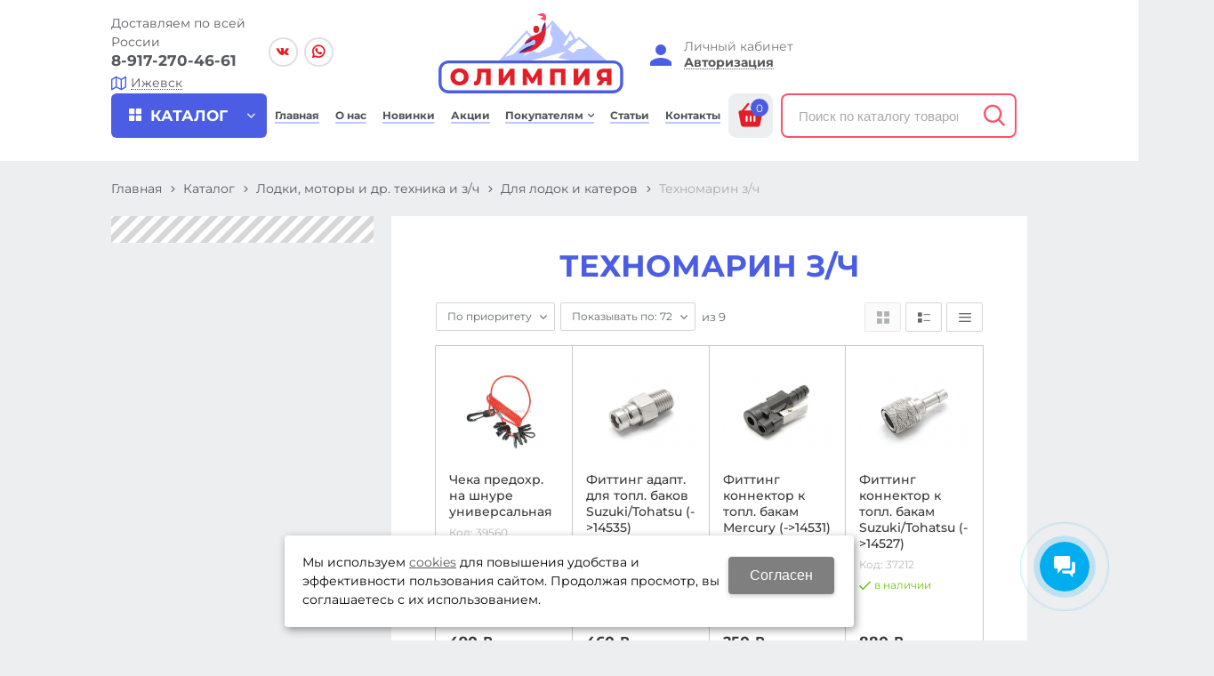

--- FILE ---
content_type: text/html; charset=utf-8
request_url: https://izhevsk.olympia-sport.ru/catalog/lodki-motory-i-dr-tehnika-i-zch/dlya-lodok-i-katerov/tehnomarin-zch/
body_size: 23047
content:

	<!DOCTYPE html>
	<html lang="ru" prefix="og: http://ogp.me/ns#">
	<head itemscope itemtype="http://schema.org/WPHeader">
		<title itemprop='headline'>Техномарин з/ч - купить по низкой цене в интернет-магазине Олимпия в Ижевске</title>


						<meta itemprop='description' name='Description' content='Интернет-магазин спорттоваров Олимпия предлагает купить недорого техномарин з/ч по цене от 250 руб. В наличии более 9 наименований. Доставка по городу Ижевск. Большой ассортимент спортивных товаров по низким ценам.'>
		<meta itemprop='keywords' name='Keywords' content=''>

		<meta charset="utf-8">
		<meta name="format-detection" content="telephone=no">

		<meta property="og:locale" content="ru_RU" />
		<meta property='og:type' content='website'/>
		<meta property='og:url' content='https://izhevsk.olympia-sport.ru/catalog/lodki-motory-i-dr-tehnika-i-zch/dlya-lodok-i-katerov/tehnomarin-zch/'/>

		
		<meta property='og:title' content='Техномарин з/ч' />
				<meta property='og:image' content='/a/olimp/files/181438/180114/Logotip_Olimpiya_2.svg'/>
		<meta name='viewport' content='width=device-width,initial-scale=1.0,maximum-scale=1.0,user-scalable=0'>
		<link rel='icon' href='/a/olimp/files/favicon.svg' type='image/x-icon'><link rel='shortcut icon' href='/a/olimp/files/favicon.svg' type='image/x-icon'>

		
		<script   src="/js/jquery-2.1.4.min.js"></script>

		<style>
@import url('/b/olimp/font.css');
</style>
<meta name="yandex-verification" content="18a0e48a80dcb6d3" />
<meta name="yandex-verification" content="1af80f6ba4da91b4" />
<meta name="google-site-verification" content="bhlyDmF4XsKfDxctZP39y1FD4rCrjp8fKxWKBunZb-g" />

<script>
    $(document).ready(function(){

        $('.menu-button-head.icons.i_typecat3').wrap('<a href="/catalog/"></a>');
        $('.person_line.person_type_textarea.person_address .red').after("<div class='cartsdek'><a href='https://www.cdek.ru/ru/offices' target=_blank>Карта пунктов выдачи заказов СДЕК</a></div>");

        $("li.obj.obj2781.obj-type-6").hide();

        $('[name="adminForm"] .btn-strt input').on('click',function(){
            if($('#nc_agreed').prop('checked')){
                return true;
            }else{
                if($('.warnText').length){
                    $('.warnText').text('Не принято условие пользовательского соглашения')
                }else{
                    $('.page181418 .zone-content').prepend('<div class="warnText">Не принято условие пользовательского соглашения</div>')
                }
                return false
            }		
        })
        if ($('body').hasClass('subdiv-registration')) {
            $('#register-body .userline-req-Login').replaceWith($('#register-body .userline-req-Email'))
        }
    })
</script>


<!-- Yandex.Metrika counter -->
<script type="text/javascript" >
   (function(m,e,t,r,i,k,a){m[i]=m[i]||function(){(m[i].a=m[i].a||[]).push(arguments)};
   m[i].l=1*new Date();
   for (var j = 0; j < document.scripts.length; j++) {if (document.scripts[j].src === r) { return; }}
   k=e.createElement(t),a=e.getElementsByTagName(t)[0],k.async=1,k.src=r,a.parentNode.insertBefore(k,a)})
   (window, document, "script", "https://mc.yandex.ru/metrika/tag.js", "ym");

   ym(56425540, "init", {
        clickmap:true,
        trackLinks:true,
        accurateTrackBounce:true,
        webvisor:true,
        ecommerce:"dataLayer"
   });
</script>
<noscript><div><img src="https://mc.yandex.ru/watch/56425540" style="position:absolute; left:-9999px;" alt="" /></div></noscript>
<!-- /Yandex.Metrika counter -->
		<LINK href='/css/grid1000.css' rel='Stylesheet' type='text/css'>
		<LINK href='/css/opd.css' rel='Stylesheet' type='text/css'>
		<LINK href='/css/grid1200.css' media='screen and (min-width:1280px)' rel='Stylesheet' type='text/css'>		<link href="//izhevsk.olympia-sport.ru/css/style.css?v=1691507655" rel='Stylesheet' type='text/css'>
		<LINK href='/css/mobile.css?v=1693476393' media="screen and (max-width:780px)" rel='Stylesheet' type='text/css'>		<LINK href='/a/olimp/bc_custom.min.css?v=1768401582' rel='Stylesheet' type='text/css'>

		
						<meta name='theme-color' content='#4b5ee3'>

	</head>

	
	<body data-metrikaid='56425540' data-sub='182796' data-catalogue='756' data-class='2001' data-nc_ctpl=''  data-imagehover='1' class='pagelist shema1  subdiv-catalog subdiv-lodki-motory-i-dr-tehnika-i-zch subdiv-dlya-lodok-i-katerov subdiv-tehnomarin-zch this-tehnomarin-zch sitew1200  notauth  innerpage st756 page182796 class2001 level4 targcookie izhevsk left-have design-yes editor-2'>
				<section id='mobile-panel' class='mobyes mainmenubg mpanel-linemenu'>
				<div class='mpanel-first'>
					<div class='mpanel-item mpanel-menu' onclick='load.clickItem("#mobile-menu")'><span>меню</span></div>
				</div>
				<div class='mpanel-second'>
					<div class='mpanel-item mpanel-info'></div>
					<div class='mpanel-item mpanel-search' onclick='load.clickItem("#mobile-search")'></div>
					
					<div class='mpanel-item mpanel-cart '>
					<span class='mpanel-cart-count'>0</span>
				</div>
				</div>
			</section>
			<section id='mobile-menu' class='mobyes'>
					<div class='menu-close' onclick='load.itemClose("#mobile-menu")'>✕</div>
					<div class='mobile-menu-body' data-loaditem='/bc/modules/default/index.php?user_action=mobile_menu'>
						
					</div>
				</section>
			
			
			<section id='mobile-search' class='mainmenubg mobyes'>
							<form action='/search/' method='get' class='search-life'>
								<div class='msearch-clear '>✕</div>
								<span class='msearch-input'>
									<input value='' type='text' name='find' placeholder='Искать товары' autocomplete='off'>
								</span>
								<span class='msearch-btn'><input type='submit' class='submit' value='Поиск'></span>
							</form>
						</section>		<div id='site'>
			<div class='topfix'></div>
			<div id='main'>

				<section data-zone='14727' data-name='Шапка' id='zone1' data-id='1' class='zone cb'><div  class='zone-bg ' ></div><header id='header' class='container container_100  cb'><section class='blocks  grid_2  type-block-3 menu-type- notitle blk_nomarg_head blk_nomarg_cont blk_nomarg_cont_lr_b blk_nomarg_cont_lr_h start ' data-prior='1' data-blockid='17' id='block17' data-width='2' data-sub='181402' data-admid='35294' data-cc='180080' ><article class='cb blk_body'><div class='blk_body_wrap'><div class='blockText txt ' ><p><span>Доставляем по всей России</span></p></div><div class='cb tel_links'>

		

		
			<div class='tel_lnk_phone cb'>
				<div class='tel_lp_item '><a href='tel:89172704661' id='link-tel-1' data-metr='headphone'> 8-917-270-46-61</a>
				</div>

				

			</div>

		
		<div class='tel_lnk_btn'>

			

			

			
				<div class='regper_link iconsCol icons i_city'><a
				href='/bc/modules/default/index.php?user_action=citylist'
				title='Выберите город'
				data-rel='lightcase'
				class='targeting-a '
				data-maxwidth='880'
				data-groupclass='modal-targeting targeting-big'
			>Ижевск</a></div>
			


			

			

			
		</div>
		

	</div></div></article></section><!-- not cache 17 --><section class='blocks  grid_2  type-block-1 menu-type- class2011 notitle blk_nomarg_head blk_nomarg_cont blk_nomarg_cont_lr_b blk_nomarg_cont_lr_h' data-prior='2' data-blockid='48' id='block48' data-width='2' data-sub='181402' data-admid='35331' data-cc='180080' ><article class='cb blk_body'><div class='blk_body_wrap'>
	<ul class='soc_bar'>
<li class='obj  obj2779 obj-type-1'>            <a data-metr='soc_vk' target=_blank rel=nofollow href='https://vk.com/olympia.sport' ></a></li><li class='obj  obj2781 obj-type-6'>            <a data-metr='soc_inst' target=_blank rel=nofollow href='http://instagram.com/' style='background-position: -194px 0'></a></li><li class='obj  obj2818 obj-type-8'>            <a data-metr='soc_wa' target=_blank rel=nofollow href='https://api.whatsapp.com/send?phone=79178814851' ></a></li></ul>
</div></article></section><!-- not cache 48 --><section class='blocks  grid_3  type-block-1 menu-type- class2047 notitle blk_nomarg_head blk_nomarg_cont blk_nomarg_cont_lr_b blk_nomarg_cont_lr_h' data-prior='3' data-blockid='15' id='block15' data-width='3' data-sub='181402' data-admid='35292' data-cc='180080' ><article class='cb blk_body'><div class='blk_body_wrap'><div class=txt>
<div class="obj  obj1022">    <a href='/' id='logo' class=''>
              <div class='logo-img'>
            <img src='/a/olimp/files/181438/180114/Logotip_Olimpiya_2.svg' alt='Олимпия'>
        </div>
              </a>
  </div>
</div></div></article></section><!-- is cache 15 --><section class='blocks  grid_2  type-block-3 menu-type- notitle blk_nomarg_cont' data-prior='5' data-blockid='36' id='block36' data-width='2' data-sub='181402' data-admid='35309' data-cc='180080' ><article class='cb blk_body'><div class='blk_body_wrap'><div class='blockText txt ' ><p>Личный кабинет</p></div><div class='cb tel_links'>

		

		

		
		<div class='tel_lnk_btn'>

			

			

			


			
				<div class='regper_link iconsCol icons i_user2'>
					<a href='/profile/?isNaked=1' title='Вход' data-rel='lightcase' data-maxwidth='320' data-groupclass='login'>Авторизация</a>
				</div>
			

			

			
		</div>
		

	</div></div></article></section><!-- not cache 36 --></header></section><section data-zone='14726' data-name='меню каталога' id='zone8' data-id='8' class='zone cb zone-fixtop'><div  class='zone-bg ' ></div><div class='container container_100  cb'><section class='blocks  grid_2  type-block-2 menu-type-41 submenublock thismenu submenutype41 notitle blk_nomarg_head blk_nomarg_cont blk_nomarg_cont_lr_b blk_nomarg_cont_lr_h start ' data-prior='6' data-blockid='39' id='block39' data-width='2' data-sub='181402' data-admid='35310' data-cc='180080' ><article class='cb blk_body'><div class='blk_body_wrap'><div class='menu-button '><div class='menu-button-head icons i_typecat3'><span>каталог</span></div><div class='menu-button-body'><ul class='menu-type-41'>


<li class='sub184718 menu-drop'>
<a data-o='0' title='Одежда, обувь, сумки, аксессуары' href='/catalog/odezhda-obuv-sumki-aksessuary/'><span class='menu-41-data'><span>Одежда, обувь, сумки, аксессуары</span></span></a>
<div class='menu-41-main'><div class='menu-41-title'>Одежда, обувь, сумки, аксессуары</div><ul class='menu-41-second'>


<li class='sub182891 menu-packery-item menu-drop'>
<a data-o='0' title='Одежда' href='/catalog/odezhda-obuv-sumki-aksessuary/odezhda/'><span class='menu-41-data-second'><span class='menu-41-second-img none'><img src='' alt=''></span><span>Одежда</span></span></a>
<ul class='menu-41-third'><li class='sub197362'><a data-o='0' title='Спортивная одежда' href='/catalog/odezhda-obuv-sumki-aksessuary/odezhda/sportivnaya-odezhda/'><span class='menu-41-data-third'><span>Спортивная одежда</span></span></a></li> <li class='sub184719'><a data-o='0' title='Верхняя зимняя' href='/catalog/odezhda-obuv-sumki-aksessuary/odezhda/verhnyaya-zimnyaya/'><span class='menu-41-data-third'><span>Верхняя зимняя</span></span></a></li> <li class='sub203075'><a data-o='0' title='Термобелье' href='/catalog/odezhda-obuv-sumki-aksessuary/odezhda/termobele/'><span class='menu-41-data-third'><span>Термобелье</span></span></a></li> <li class='sub182893'><a data-o='0' title='Футболки, поло, майки' href='/catalog/odezhda-obuv-sumki-aksessuary/odezhda/futbolki-polo-majki/'><span class='menu-41-data-third'><span>Футболки, поло, майки</span></span></a></li> <li class='sub182894'><a data-o='0' title='Домашняя одежда' href='/catalog/odezhda-obuv-sumki-aksessuary/odezhda/domashnyaya-odezhda/'><span class='menu-41-data-third'><span>Домашняя одежда</span></span></a></li> <li class='sub182895'><a data-o='0' title='Лыжная одежда' href='/catalog/odezhda-obuv-sumki-aksessuary/odezhda/lyzhnaya-odezhda/'><span class='menu-41-data-third'><span>Лыжная одежда</span></span></a></li> <li class='sub249416'><a data-o='0' title='Одежда Outdoor' href='/catalog/odezhda-obuv-sumki-aksessuary/odezhda/odezhda-Outdoor/'><span class='menu-41-data-third'><span>Одежда Outdoor</span></span></a></li> <li class='sub266300'><a data-o='0' title='Одежда casual' href='/catalog/odezhda-obuv-sumki-aksessuary/odezhda/odezhda-casual/'><span class='menu-41-data-third'><span>Одежда casual</span></span></a></li> </ul>
</li> 


<li class='sub182884 menu-packery-item menu-drop'>
<a data-o='0' title='Обувь' href='/catalog/odezhda-obuv-sumki-aksessuary/obuv/'><span class='menu-41-data-second'><span class='menu-41-second-img none'><img src='' alt=''></span><span>Обувь</span></span></a>
<ul class='menu-41-third'><li class='sub196835'><a data-o='0' title='Обувь OUTDOOR' href='/catalog/odezhda-obuv-sumki-aksessuary/obuv/obuv-OUTDOOR/'><span class='menu-41-data-third'><span>Обувь OUTDOOR</span></span></a></li> <li class='sub266284'><a data-o='0' title='ASICS, SALOMON - Распродажа' href='/catalog/odezhda-obuv-sumki-aksessuary/obuv/ASICS-SALOMON---rasprodazha/'><span class='menu-41-data-third'><span>ASICS, SALOMON - Распродажа</span></span></a></li> <li class='sub182886'><a data-o='0' title='Обувь спортивная' href='/catalog/odezhda-obuv-sumki-aksessuary/obuv/obuv-sportivnaya/'><span class='menu-41-data-third'><span>Обувь спортивная</span></span></a></li> <li class='sub182887'><a data-o='0' title='Обувь летняя' href='/catalog/odezhda-obuv-sumki-aksessuary/obuv/obuv-letnyaya/'><span class='menu-41-data-third'><span>Обувь летняя</span></span></a></li> </ul>
</li> 


<li class='sub182880 menu-packery-item menu-drop'>
<a data-o='0' title='Сумки, рюкзаки, чемоданы' href='/catalog/odezhda-obuv-sumki-aksessuary/sumki-ryukzaki-chemodany/'><span class='menu-41-data-second'><span class='menu-41-second-img none'><img src='' alt=''></span><span>Сумки, рюкзаки, чемоданы</span></span></a>
<ul class='menu-41-third'><li class='sub182881'><a data-o='0' title='Рюкзаки' href='/catalog/odezhda-obuv-sumki-aksessuary/sumki-ryukzaki-chemodany/ryukzaki/'><span class='menu-41-data-third'><span>Рюкзаки</span></span></a></li> <li class='sub182882'><a data-o='0' title='Сумки' href='/catalog/odezhda-obuv-sumki-aksessuary/sumki-ryukzaki-chemodany/sumki/'><span class='menu-41-data-third'><span>Сумки</span></span></a></li> <li class='sub182883'><a data-o='0' title='Чемоданы' href='/catalog/odezhda-obuv-sumki-aksessuary/sumki-ryukzaki-chemodany/chemodany/'><span class='menu-41-data-third'><span>Чемоданы</span></span></a></li> <li class='sub266285'><a data-o='0' title='Сумки женские' href='/catalog/odezhda-obuv-sumki-aksessuary/sumki-ryukzaki-chemodany/sumki-zhenskie/'><span class='menu-41-data-third'><span>Сумки женские</span></span></a></li> </ul>
</li> 


<li class='sub213484 menu-packery-item menu-drop'>
<a data-o='0' title='Шапки, перчатки, носки, бафы' href='/catalog/odezhda-obuv-sumki-aksessuary/shapki-perchatki-noski-bafy/'><span class='menu-41-data-second'><span class='menu-41-second-img none'><img src='' alt=''></span><span>Шапки, перчатки, носки, бафы</span></span></a>
<ul class='menu-41-third'><li class='sub196834'><a data-o='0' title='Шапки женские' href='/catalog/odezhda-obuv-sumki-aksessuary/shapki-perchatki-noski-bafy/shapki-zhenskie/'><span class='menu-41-data-third'><span>Шапки женские</span></span></a></li> <li class='sub213485'><a data-o='0' title='Перчатки' href='/catalog/odezhda-obuv-sumki-aksessuary/shapki-perchatki-noski-bafy/perchatki/'><span class='menu-41-data-third'><span>Перчатки</span></span></a></li> <li class='sub213486'><a data-o='0' title='Носки' href='/catalog/odezhda-obuv-sumki-aksessuary/shapki-perchatki-noski-bafy/noski/'><span class='menu-41-data-third'><span>Носки</span></span></a></li> <li class='sub213487'><a data-o='0' title='Шапки спортивные' href='/catalog/odezhda-obuv-sumki-aksessuary/shapki-perchatki-noski-bafy/shapki-sportivnye/'><span class='menu-41-data-third'><span>Шапки спортивные</span></span></a></li> <li class='sub182892'><a data-o='0' title='Кепки' href='/catalog/odezhda-obuv-sumki-aksessuary/shapki-perchatki-noski-bafy/kepki/'><span class='menu-41-data-third'><span>Кепки</span></span></a></li> <li class='sub248617'><a data-o='0' title='Колготки' href='/catalog/odezhda-obuv-sumki-aksessuary/shapki-perchatki-noski-bafy/kolgotki/'><span class='menu-41-data-third'><span>Колготки</span></span></a></li> <li class='sub250961'><a data-o='0' title='Бафы, шарфы, снуды, ремни' href='/catalog/odezhda-obuv-sumki-aksessuary/shapki-perchatki-noski-bafy/bafy-sharfy-snudy-remni/'><span class='menu-41-data-third'><span>Бафы, шарфы, снуды, ремни</span></span></a></li> </ul>
</li> </ul></div>
</li>


<li class='sub184722 menu-drop'>
<a data-o='0' title='Тренажеры, фитнес, детские спортивные комплексы' href='/catalog/trenazhery-fitnes-detskie-sportivnye-kompleksy/'><span class='menu-41-data'><span>Тренажеры, фитнес, детские спортивные комплексы</span></span></a>
<div class='menu-41-main'><div class='menu-41-title'>Тренажеры, фитнес, детские спортивные комплексы</div><ul class='menu-41-second'>


<li class='sub182946 menu-packery-item menu-drop'>
<a data-o='0' title='Тренажеры' href='/catalog/trenazhery-fitnes-detskie-sportivnye-kompleksy/trenazhery/'><span class='menu-41-data-second'><span class='menu-41-second-img none'><img src='' alt=''></span><span>Тренажеры</span></span></a>
<ul class='menu-41-third'><li class='sub182947'><a data-o='0' title='Дорожки беговые' href='/catalog/trenazhery-fitnes-detskie-sportivnye-kompleksy/trenazhery/dorozhki-begovye/'><span class='menu-41-data-third'><span>Дорожки беговые</span></span></a></li> <li class='sub182948'><a data-o='0' title='Эллипсоиды' href='/catalog/trenazhery-fitnes-detskie-sportivnye-kompleksy/trenazhery/ellipsoidy/'><span class='menu-41-data-third'><span>Эллипсоиды</span></span></a></li> <li class='sub182949'><a data-o='0' title='Столы инверсионные' href='/catalog/trenazhery-fitnes-detskie-sportivnye-kompleksy/trenazhery/stoly-inversionnye/'><span class='menu-41-data-third'><span>Столы инверсионные</span></span></a></li> <li class='sub182950'><a data-o='0' title='Велотренажеры' href='/catalog/trenazhery-fitnes-detskie-sportivnye-kompleksy/trenazhery/velotrenazhery/'><span class='menu-41-data-third'><span>Велотренажеры</span></span></a></li> <li class='sub182951'><a data-o='0' title='Тренажеры силовые, скамьи' href='/catalog/trenazhery-fitnes-detskie-sportivnye-kompleksy/trenazhery/trenazhery-silovye-skami/'><span class='menu-41-data-third'><span>Тренажеры силовые, скамьи</span></span></a></li> <li class='sub182952'><a data-o='0' title='Специальные тренажеры' href='/catalog/trenazhery-fitnes-detskie-sportivnye-kompleksy/trenazhery/specialnye-trenazhery/'><span class='menu-41-data-third'><span>Специальные тренажеры</span></span></a></li> <li class='sub182953'><a data-o='0' title='З/ч и аксессуары для тренажеров' href='/catalog/trenazhery-fitnes-detskie-sportivnye-kompleksy/trenazhery/zch-i-aksessuary-dlya-trenazherov/'><span class='menu-41-data-third'><span>З/ч и аксессуары для тренажеров</span></span></a></li> <li class='sub218839'><a data-o='0' title='Гребные тренажеры' href='/catalog/trenazhery-fitnes-detskie-sportivnye-kompleksy/trenazhery/grebnye-trenazhery/'><span class='menu-41-data-third'><span>Гребные тренажеры</span></span></a></li> <li class='sub266292'><a data-o='0' title='Велотренажеры мини' href='/catalog/trenazhery-fitnes-detskie-sportivnye-kompleksy/trenazhery/velotrenazhery-mini/'><span class='menu-41-data-third'><span>Велотренажеры мини</span></span></a></li> </ul>
</li> 


<li class='sub182800 menu-packery-item menu-drop'>
<a data-o='0' title='Кроссфит, фитнесс' href='/catalog/trenazhery-fitnes-detskie-sportivnye-kompleksy/krossfit-fitness/'><span class='menu-41-data-second'><span class='menu-41-second-img none'><img src='' alt=''></span><span>Кроссфит, фитнесс</span></span></a>
<ul class='menu-41-third'><li class='sub182801'><a data-o='0' title='Скакалки' href='/catalog/trenazhery-fitnes-detskie-sportivnye-kompleksy/krossfit-fitness/skakalki/'><span class='menu-41-data-third'><span>Скакалки</span></span></a></li> <li class='sub182802'><a data-o='0' title='Медболы' href='/catalog/trenazhery-fitnes-detskie-sportivnye-kompleksy/krossfit-fitness/medboly/'><span class='menu-41-data-third'><span>Медболы</span></span></a></li> <li class='sub182803'><a data-o='0' title='Турники' href='/catalog/trenazhery-fitnes-detskie-sportivnye-kompleksy/krossfit-fitness/turniki/'><span class='menu-41-data-third'><span>Турники</span></span></a></li> <li class='sub182804'><a data-o='0' title='Кроссфит' href='/catalog/trenazhery-fitnes-detskie-sportivnye-kompleksy/krossfit-fitness/krossfit/'><span class='menu-41-data-third'><span>Кроссфит</span></span></a></li> <li class='sub182805'><a data-o='0' title='Скандинавская ходьба' href='/catalog/trenazhery-fitnes-detskie-sportivnye-kompleksy/krossfit-fitness/skandinavskaya-hodba/'><span class='menu-41-data-third'><span>Скандинавская ходьба</span></span></a></li> <li class='sub182806'><a data-o='0' title='Эспандеры, жгуты' href='/catalog/trenazhery-fitnes-detskie-sportivnye-kompleksy/krossfit-fitness/espandery-zhguty/'><span class='menu-41-data-third'><span>Эспандеры, жгуты</span></span></a></li> <li class='sub182807'><a data-o='0' title='Перчатки' href='/catalog/trenazhery-fitnes-detskie-sportivnye-kompleksy/krossfit-fitness/perchatki/'><span class='menu-41-data-third'><span>Перчатки</span></span></a></li> <li class='sub182808'><a data-o='0' title='Диски здоровья, диски балансировочные' href='/catalog/trenazhery-fitnes-detskie-sportivnye-kompleksy/krossfit-fitness/diski-zdorovya-diski-balansirovochnye/'><span class='menu-41-data-third'><span>Диски здоровья, диски балансировочные</span></span></a></li> <li class='sub182809'><a data-o='0' title='Степ-платформы' href='/catalog/trenazhery-fitnes-detskie-sportivnye-kompleksy/krossfit-fitness/step-platformy/'><span class='menu-41-data-third'><span>Степ-платформы</span></span></a></li> <li class='sub182810'><a data-o='0' title='Напульсники, повязки, ленты' href='/catalog/trenazhery-fitnes-detskie-sportivnye-kompleksy/krossfit-fitness/napulsniki-povyazki-lenty/'><span class='menu-41-data-third'><span>Напульсники, повязки, ленты</span></span></a></li> <li class='sub182811'><a data-o='0' title='Мячи гимнаст., массаж., полусф.' href='/catalog/trenazhery-fitnes-detskie-sportivnye-kompleksy/krossfit-fitness/myachi-gimnast-massazh-polusf/'><span class='menu-41-data-third'><span>Мячи гимнаст., массаж., полусф.</span></span></a></li> <li class='sub182812'><a data-o='0' title='Массажеры' href='/catalog/trenazhery-fitnes-detskie-sportivnye-kompleksy/krossfit-fitness/massazhery/'><span class='menu-41-data-third'><span>Массажеры</span></span></a></li> <li class='sub182813'><a data-o='0' title='Ролики гимнастические' href='/catalog/trenazhery-fitnes-detskie-sportivnye-kompleksy/krossfit-fitness/roliki-gimnasticheskie/'><span class='menu-41-data-third'><span>Ролики гимнастические</span></span></a></li> <li class='sub182814'><a data-o='0' title='Приборы (секундомеры, шагомеры, пульсометры и т.д.)' href='/catalog/trenazhery-fitnes-detskie-sportivnye-kompleksy/krossfit-fitness/pribory-sekundomery-shagomery-pulsometry-i-td/'><span class='menu-41-data-third'><span>Приборы (секундомеры, шагомеры, пульсометры и т.д.)</span></span></a></li> <li class='sub182815'><a data-o='0' title='Утяжелители' href='/catalog/trenazhery-fitnes-detskie-sportivnye-kompleksy/krossfit-fitness/utyazheliteli/'><span class='menu-41-data-third'><span>Утяжелители</span></span></a></li> <li class='sub182816'><a data-o='0' title='Йога, пилатес' href='/catalog/trenazhery-fitnes-detskie-sportivnye-kompleksy/krossfit-fitness/joga-pilates/'><span class='menu-41-data-third'><span>Йога, пилатес</span></span></a></li> <li class='sub182817'><a data-o='0' title='Суппорты, бандажи, пояса' href='/catalog/trenazhery-fitnes-detskie-sportivnye-kompleksy/krossfit-fitness/supporty-bandazhi-poyasa/'><span class='menu-41-data-third'><span>Суппорты, бандажи, пояса</span></span></a></li> <li class='sub182818'><a data-o='0' title='Обручи' href='/catalog/trenazhery-fitnes-detskie-sportivnye-kompleksy/krossfit-fitness/obruchi/'><span class='menu-41-data-third'><span>Обручи</span></span></a></li> </ul>
</li> 


<li class='sub182929 menu-packery-item menu-drop'>
<a data-o='0' title='Детские спортивные комплексы' href='/catalog/trenazhery-fitnes-detskie-sportivnye-kompleksy/detskie-sportivnye-kompleksy/'><span class='menu-41-data-second'><span class='menu-41-second-img none'><img src='' alt=''></span><span>Детские спортивные комплексы</span></span></a>
<ul class='menu-41-third'><li class='sub182930'><a data-o='0' title='Детские спортивные комплексы, шведские стенки' href='/catalog/trenazhery-fitnes-detskie-sportivnye-kompleksy/detskie-sportivnye-kompleksy/detskie-sportivnye-kompleksy-shvedskie-stenki/'><span class='menu-41-data-third'><span>Детские спортивные комплексы, шведские стенки</span></span></a></li> <li class='sub182931'><a data-o='0' title='Маты' href='/catalog/trenazhery-fitnes-detskie-sportivnye-kompleksy/detskie-sportivnye-kompleksy/maty/'><span class='menu-41-data-third'><span>Маты</span></span></a></li> <li class='sub182932'><a data-o='0' title='Акссессуары, опции' href='/catalog/trenazhery-fitnes-detskie-sportivnye-kompleksy/detskie-sportivnye-kompleksy/akssessuary-opcii/'><span class='menu-41-data-third'><span>Акссессуары, опции</span></span></a></li> </ul>
</li> </ul></div>
</li>


<li class='sub196838 menu-drop'>
<a data-o='0' title='Единоборства' href='/catalog/edinoborstva/'><span class='menu-41-data'><span>Единоборства</span></span></a>
<div class='menu-41-main'><div class='menu-41-title'>Единоборства</div><ul class='menu-41-second'>


<li class='sub182860 menu-packery-item menu-drop'>
<a data-o='0' title='Единоборства' href='/catalog/edinoborstva/edinoborstva/'><span class='menu-41-data-second'><span class='menu-41-second-img none'><img src='' alt=''></span><span>Единоборства</span></span></a>
<ul class='menu-41-third'><li class='sub208666'><a data-o='0' title='Шлемы' href='/catalog/edinoborstva/edinoborstva/shlemy/'><span class='menu-41-data-third'><span>Шлемы</span></span></a></li> <li class='sub182861'><a data-o='0' title='Капы' href='/catalog/edinoborstva/edinoborstva/kapy/'><span class='menu-41-data-third'><span>Капы</span></span></a></li> <li class='sub182862'><a data-o='0' title='Мешки, груши, макивары, лапы' href='/catalog/edinoborstva/edinoborstva/meshki-grushi-makivary-lapy/'><span class='menu-41-data-third'><span>Мешки, груши, макивары, лапы</span></span></a></li> <li class='sub182863'><a data-o='0' title='Экипировка (бинты, защита, футы и т.д.)' href='/catalog/edinoborstva/edinoborstva/ekipirovka-binty-zacshita-futy-i-td/'><span class='menu-41-data-third'><span>Экипировка (бинты, защита, футы и т.д.)</span></span></a></li> <li class='sub182864'><a data-o='0' title='Форма (кимоно, трусы, майки, брюки и т.д.)' href='/catalog/edinoborstva/edinoborstva/forma-kimono-trusy-majki-bryuki-i-td/'><span class='menu-41-data-third'><span>Форма (кимоно, трусы, майки, брюки и т.д.)</span></span></a></li> <li class='sub182866'><a data-o='0' title='Обувь для единоборств' href='/catalog/edinoborstva/edinoborstva/obuv-dlya-edinoborstv/'><span class='menu-41-data-third'><span>Обувь для единоборств</span></span></a></li> <li class='sub182867'><a data-o='0' title='Перчатки' href='/catalog/edinoborstva/edinoborstva/perchatki/'><span class='menu-41-data-third'><span>Перчатки</span></span></a></li> </ul>
</li> </ul></div>
</li>


<li class='sub184712 menu-drop'>
<a data-o='0' title='Гимнастика, танцы, легкая атлетика' href='/catalog/gimnastika-tancy-legkaya-atletika/'><span class='menu-41-data'><span>Гимнастика, танцы, легкая атлетика</span></span></a>
<div class='menu-41-main'><div class='menu-41-title'>Гимнастика, танцы, легкая атлетика</div><ul class='menu-41-second'>


<li class='sub182824 menu-packery-item menu-drop'>
<a data-o='0' title='Гимнастика, легкая атлетика' href='/catalog/gimnastika-tancy-legkaya-atletika/gimnastika-legkaya-atletika/'><span class='menu-41-data-second'><span class='menu-41-second-img none'><img src='' alt=''></span><span>Гимнастика, легкая атлетика</span></span></a>
<ul class='menu-41-third'><li class='sub182825'><a data-o='0' title='Инвентарь' href='/catalog/gimnastika-tancy-legkaya-atletika/gimnastika-legkaya-atletika/inventar/'><span class='menu-41-data-third'><span>Инвентарь</span></span></a></li> <li class='sub182826'><a data-o='0' title='Мячи гимнастические' href='/catalog/gimnastika-tancy-legkaya-atletika/gimnastika-legkaya-atletika/myachi-gimnasticheskie/'><span class='menu-41-data-third'><span>Мячи гимнастические</span></span></a></li> <li class='sub182827'><a data-o='0' title='Форма' href='/catalog/gimnastika-tancy-legkaya-atletika/gimnastika-legkaya-atletika/forma/'><span class='menu-41-data-third'><span>Форма</span></span></a></li> <li class='sub182828'><a data-o='0' title='Балетки, чешки' href='/catalog/gimnastika-tancy-legkaya-atletika/gimnastika-legkaya-atletika/baletki-cheshki/'><span class='menu-41-data-third'><span>Балетки, чешки</span></span></a></li> </ul>
</li> </ul></div>
</li>


<li class='sub184715 menu-drop'>
<a data-o='0' title='Водный спорт и отдых' href='/catalog/vodnyj-sport-i-otdyh/'><span class='menu-41-data'><span>Водный спорт и отдых</span></span></a>
<div class='menu-41-main'><div class='menu-41-title'>Водный спорт и отдых</div><ul class='menu-41-second'>


<li class='sub181460 menu-packery-item menu-drop'>
<a data-o='0' title='Плавание, Бассейн, Пляж' href='/catalog/vodnyj-sport-i-otdyh/plavanie-bassejn-plyazh/'><span class='menu-41-data-second'><span class='menu-41-second-img none'><img src='' alt=''></span><span>Плавание, Бассейн, Пляж</span></span></a>
<ul class='menu-41-third'><li class='sub181461'><a data-o='0' title='Ласты' href='/catalog/vodnyj-sport-i-otdyh/plavanie-bassejn-plyazh/lasty/'><span class='menu-41-data-third'><span>Ласты</span></span></a></li> <li class='sub181462'><a data-o='0' title='Очки для плавания' href='/catalog/vodnyj-sport-i-otdyh/plavanie-bassejn-plyazh/ochki-dlya-plavaniya/'><span class='menu-41-data-third'><span>Очки для плавания</span></span></a></li> <li class='sub181463'><a data-o='0' title='Шапочки для плавания' href='/catalog/vodnyj-sport-i-otdyh/plavanie-bassejn-plyazh/shapochki-dlya-plavaniya/'><span class='menu-41-data-third'><span>Шапочки для плавания</span></span></a></li> <li class='sub181464'><a data-o='0' title='Маски, трубки' href='/catalog/vodnyj-sport-i-otdyh/plavanie-bassejn-plyazh/maski-trubki/'><span class='menu-41-data-third'><span>Маски, трубки</span></span></a></li> <li class='sub181465'><a data-o='0' title='Круги, жилеты, матрасы, мячи' href='/catalog/vodnyj-sport-i-otdyh/plavanie-bassejn-plyazh/krugi-zhilety-matrasy-myachi/'><span class='menu-41-data-third'><span>Круги, жилеты, матрасы, мячи</span></span></a></li> <li class='sub181466'><a data-o='0' title='Бассейны' href='/catalog/vodnyj-sport-i-otdyh/plavanie-bassejn-plyazh/bassejny/'><span class='menu-41-data-third'><span>Бассейны</span></span></a></li> <li class='sub181467'><a data-o='0' title='Купальники, платья женские' href='/catalog/vodnyj-sport-i-otdyh/plavanie-bassejn-plyazh/kupalniki-platya-zhenskie/'><span class='menu-41-data-third'><span>Купальники, платья женские</span></span></a></li> <li class='sub181468'><a data-o='0' title='Обувь для бассейна и пляжа' href='/catalog/vodnyj-sport-i-otdyh/plavanie-bassejn-plyazh/obuv-dlya-bassejna-i-plyazha/'><span class='menu-41-data-third'><span>Обувь для бассейна и пляжа</span></span></a></li> <li class='sub181469'><a data-o='0' title='Аксессуары для плавания и аквааэробики' href='/catalog/vodnyj-sport-i-otdyh/plavanie-bassejn-plyazh/aksessuary-dlya-plavaniya-i-akvaaerobiki/'><span class='menu-41-data-third'><span>Аксессуары для плавания и аквааэробики</span></span></a></li> <li class='sub241589'><a data-o='0' title='Плавки мужские' href='/catalog/vodnyj-sport-i-otdyh/plavanie-bassejn-plyazh/plavki-muzhskie/'><span class='menu-41-data-third'><span>Плавки мужские</span></span></a></li> </ul>
</li> 


<li class='sub182919 menu-packery-item menu-drop'>
<a data-o='0' title='Водный Спорт (НЕбассейн)' href='/catalog/vodnyj-sport-i-otdyh/vodnyj-sport-nebassejn/'><span class='menu-41-data-second'><span class='menu-41-second-img none'><img src='' alt=''></span><span>Водный Спорт (НЕбассейн)</span></span></a>
<ul class='menu-41-third'><li class='sub218826'><a data-o='0' title='SUPборды, вейкборды, ниборды, вейвборды' href='/catalog/vodnyj-sport-i-otdyh/vodnyj-sport-nebassejn/SUPbordy-vejkbordy-nibordy-vejvbordy/'><span class='menu-41-data-third'><span>SUPборды, вейкборды, ниборды, вейвборды</span></span></a></li> <li class='sub218827'><a data-o='0' title='Фалы, рукоятки' href='/catalog/vodnyj-sport-i-otdyh/vodnyj-sport-nebassejn/faly-rukoyatki/'><span class='menu-41-data-third'><span>Фалы, рукоятки</span></span></a></li> <li class='sub218828'><a data-o='0' title='Аксессуары' href='/catalog/vodnyj-sport-i-otdyh/vodnyj-sport-nebassejn/aksessuary/'><span class='menu-41-data-third'><span>Аксессуары</span></span></a></li> <li class='sub228031'><a data-o='0' title='Баллоны' href='/catalog/vodnyj-sport-i-otdyh/vodnyj-sport-nebassejn/ballony/'><span class='menu-41-data-third'><span>Баллоны</span></span></a></li> </ul>
</li> </ul></div>
</li>


<li class='sub184720 menu-drop'>
<a data-o='0' title='Игровые виды спорта' href='/catalog/igrovye-vidy-sporta/'><span class='menu-41-data'><span>Игровые виды спорта</span></span></a>
<div class='menu-41-main'><div class='menu-41-title'>Игровые виды спорта</div><ul class='menu-41-second'>


<li class='sub230360 menu-packery-item menu-drop'>
<a data-o='0' title='Конусы, насосы, свистки, разное' href='/catalog/igrovye-vidy-sporta/konusy-nasosy-svistki-raznoe/'><span class='menu-41-data-second'><span class='menu-41-second-img none'><img src='' alt=''></span><span>Конусы, насосы, свистки, разное</span></span></a>
<ul class='menu-41-third'><li class='sub230361'><a data-o='0' title='Свистки' href='/catalog/igrovye-vidy-sporta/konusy-nasosy-svistki-raznoe/svistki/'><span class='menu-41-data-third'><span>Свистки</span></span></a></li> <li class='sub230362'><a data-o='0' title='Конусы, разметка' href='/catalog/igrovye-vidy-sporta/konusy-nasosy-svistki-raznoe/konusy-razmetka/'><span class='menu-41-data-third'><span>Конусы, разметка</span></span></a></li> <li class='sub230363'><a data-o='0' title='Насосы (не вело), иглы' href='/catalog/igrovye-vidy-sporta/konusy-nasosy-svistki-raznoe/nasosy-ne-velo-igly/'><span class='menu-41-data-third'><span>Насосы (не вело), иглы</span></span></a></li> <li class='sub230365'><a data-o='0' title='Разное' href='/catalog/igrovye-vidy-sporta/konusy-nasosy-svistki-raznoe/raznoe/'><span class='menu-41-data-third'><span>Разное</span></span></a></li> </ul>
</li> 


<li class='sub182725 menu-packery-item menu-drop'>
<a data-o='0' title='Волейбол' href='/catalog/igrovye-vidy-sporta/volejbol/'><span class='menu-41-data-second'><span class='menu-41-second-img none'><img src='' alt=''></span><span>Волейбол</span></span></a>
<ul class='menu-41-third'><li class='sub182726'><a data-o='0' title='Мячи волейбольные' href='/catalog/igrovye-vidy-sporta/volejbol/myachi-volejbolnye/'><span class='menu-41-data-third'><span>Мячи волейбольные</span></span></a></li> <li class='sub182727'><a data-o='0' title='Форма волейбольная' href='/catalog/igrovye-vidy-sporta/volejbol/forma-volejbolnaya/'><span class='menu-41-data-third'><span>Форма волейбольная</span></span></a></li> <li class='sub182728'><a data-o='0' title='Обувь волейбольная' href='/catalog/igrovye-vidy-sporta/volejbol/obuv-volejbolnaya/'><span class='menu-41-data-third'><span>Обувь волейбольная</span></span></a></li> <li class='sub182729'><a data-o='0' title='Оборудование' href='/catalog/igrovye-vidy-sporta/volejbol/oborudovanie/'><span class='menu-41-data-third'><span>Оборудование</span></span></a></li> <li class='sub227911'><a data-o='0' title='Мячи для пяжного волейбола' href='/catalog/igrovye-vidy-sporta/volejbol/myachi-dlya-pyazhnogo-volejbola/'><span class='menu-41-data-third'><span>Мячи для пяжного волейбола</span></span></a></li> </ul>
</li> 


<li class='sub182730 menu-packery-item menu-drop'>
<a data-o='0' title='Теннис настольный' href='/catalog/igrovye-vidy-sporta/tennis-nastolnyj/'><span class='menu-41-data-second'><span class='menu-41-second-img none'><img src='' alt=''></span><span>Теннис настольный</span></span></a>
<ul class='menu-41-third'><li class='sub182731'><a data-o='0' title='Аксессуары' href='/catalog/igrovye-vidy-sporta/tennis-nastolnyj/aksessuary/'><span class='menu-41-data-third'><span>Аксессуары</span></span></a></li> <li class='sub182732'><a data-o='0' title='Мячики для настольного тенниса' href='/catalog/igrovye-vidy-sporta/tennis-nastolnyj/myachiki-dlya-nastolnogo-tennisa/'><span class='menu-41-data-third'><span>Мячики для настольного тенниса</span></span></a></li> <li class='sub182733'><a data-o='0' title='Ракетки для настольного тенниса' href='/catalog/igrovye-vidy-sporta/tennis-nastolnyj/raketki-dlya-nastolnogo-tennisa/'><span class='menu-41-data-third'><span>Ракетки для настольного тенниса</span></span></a></li> <li class='sub182734'><a data-o='0' title='Наборы для настольного тенниса' href='/catalog/igrovye-vidy-sporta/tennis-nastolnyj/nabory-dlya-nastolnogo-tennisa/'><span class='menu-41-data-third'><span>Наборы для настольного тенниса</span></span></a></li> <li class='sub182736'><a data-o='0' title='Сетки для наст. тенниса' href='/catalog/igrovye-vidy-sporta/tennis-nastolnyj/setki-dlya-nast-tennisa/'><span class='menu-41-data-third'><span>Сетки для наст. тенниса</span></span></a></li> <li class='sub182737'><a data-o='0' title='Столы для настольного тенниса' href='/catalog/igrovye-vidy-sporta/tennis-nastolnyj/stoly-dlya-nastolnogo-tennisa/'><span class='menu-41-data-third'><span>Столы для настольного тенниса</span></span></a></li> </ul>
</li> 


<li class='sub182830 menu-packery-item menu-drop'>
<a data-o='0' title='Футбол' href='/catalog/igrovye-vidy-sporta/futbol/'><span class='menu-41-data-second'><span class='menu-41-second-img none'><img src='' alt=''></span><span>Футбол</span></span></a>
<ul class='menu-41-third'><li class='sub182831'><a data-o='0' title='Гетры футбольные' href='/catalog/igrovye-vidy-sporta/futbol/getry-futbolnye/'><span class='menu-41-data-third'><span>Гетры футбольные</span></span></a></li> <li class='sub182832'><a data-o='0' title='Оборудование для футбола' href='/catalog/igrovye-vidy-sporta/futbol/oborudovanie-dlya-futbola/'><span class='menu-41-data-third'><span>Оборудование для футбола</span></span></a></li> <li class='sub182833'><a data-o='0' title='Обувь для футбола (бутсы, многошиповки, футзал)' href='/catalog/igrovye-vidy-sporta/futbol/obuv-dlya-futbola-butsy-mnogoshipovki-futzal/'><span class='menu-41-data-third'><span>Обувь для футбола (бутсы, многошиповки, футзал)</span></span></a></li> <li class='sub182834'><a data-o='0' title='Форма футбольная' href='/catalog/igrovye-vidy-sporta/futbol/forma-futbolnaya/'><span class='menu-41-data-third'><span>Форма футбольная</span></span></a></li> <li class='sub182835'><a data-o='0' title='Мячи футбольные' href='/catalog/igrovye-vidy-sporta/futbol/myachi-futbolnye/'><span class='menu-41-data-third'><span>Мячи футбольные</span></span></a></li> <li class='sub182836'><a data-o='0' title='Перчатки' href='/catalog/igrovye-vidy-sporta/futbol/perchatki/'><span class='menu-41-data-third'><span>Перчатки</span></span></a></li> <li class='sub182837'><a data-o='0' title='Щитки' href='/catalog/igrovye-vidy-sporta/futbol/cshitki/'><span class='menu-41-data-third'><span>Щитки</span></span></a></li> <li class='sub182838'><a data-o='0' title='Мячи минифутбол (футзал)' href='/catalog/igrovye-vidy-sporta/futbol/myachi-minifutbol-futzal/'><span class='menu-41-data-third'><span>Мячи минифутбол (футзал)</span></span></a></li> </ul>
</li> 


<li class='sub182847 menu-packery-item menu-drop'>
<a data-o='0' title='Теннис большой' href='/catalog/igrovye-vidy-sporta/tennis-bolshoj/'><span class='menu-41-data-second'><span class='menu-41-second-img none'><img src='' alt=''></span><span>Теннис большой</span></span></a>
<ul class='menu-41-third'><li class='sub182848'><a data-o='0' title='Ракетки' href='/catalog/igrovye-vidy-sporta/tennis-bolshoj/raketki/'><span class='menu-41-data-third'><span>Ракетки</span></span></a></li> <li class='sub182850'><a data-o='0' title='Мячи' href='/catalog/igrovye-vidy-sporta/tennis-bolshoj/myachi/'><span class='menu-41-data-third'><span>Мячи</span></span></a></li> <li class='sub182851'><a data-o='0' title='Аксессуары (виброгас., обмотки, сетки и т.д.)' href='/catalog/igrovye-vidy-sporta/tennis-bolshoj/aksessuary-vibrogas-obmotki-setki-i-td/'><span class='menu-41-data-third'><span>Аксессуары (виброгас., обмотки, сетки и т.д.)</span></span></a></li> <li class='sub182852'><a data-o='0' title='Струны' href='/catalog/igrovye-vidy-sporta/tennis-bolshoj/struny/'><span class='menu-41-data-third'><span>Струны</span></span></a></li> </ul>
</li> 


<li class='sub182871 menu-packery-item menu-drop'>
<a data-o='0' title='Бадминтон' href='/catalog/igrovye-vidy-sporta/badminton/'><span class='menu-41-data-second'><span class='menu-41-second-img none'><img src='' alt=''></span><span>Бадминтон</span></span></a>
<ul class='menu-41-third'><li class='sub182872'><a data-o='0' title='Воланы для бадминтона' href='/catalog/igrovye-vidy-sporta/badminton/volany-dlya-badmintona/'><span class='menu-41-data-third'><span>Воланы для бадминтона</span></span></a></li> <li class='sub182873'><a data-o='0' title='Ракетки для бадминтона' href='/catalog/igrovye-vidy-sporta/badminton/raketki-dlya-badmintona/'><span class='menu-41-data-third'><span>Ракетки для бадминтона</span></span></a></li> <li class='sub182874'><a data-o='0' title='Наборы для бадминтона' href='/catalog/igrovye-vidy-sporta/badminton/nabory-dlya-badmintona/'><span class='menu-41-data-third'><span>Наборы для бадминтона</span></span></a></li> <li class='sub182875'><a data-o='0' title='Оборудование для бадминтона' href='/catalog/igrovye-vidy-sporta/badminton/oborudovanie-dlya-badmintona/'><span class='menu-41-data-third'><span>Оборудование для бадминтона</span></span></a></li> </ul>
</li> 


<li class='sub182876 menu-packery-item menu-drop'>
<a data-o='0' title='Баскетбол' href='/catalog/igrovye-vidy-sporta/basketbol/'><span class='menu-41-data-second'><span class='menu-41-second-img none'><img src='' alt=''></span><span>Баскетбол</span></span></a>
<ul class='menu-41-third'><li class='sub182877'><a data-o='0' title='Мячи баскетбольные' href='/catalog/igrovye-vidy-sporta/basketbol/myachi-basketbolnye/'><span class='menu-41-data-third'><span>Мячи баскетбольные</span></span></a></li> <li class='sub182879'><a data-o='0' title='Оборудование для баскетбола' href='/catalog/igrovye-vidy-sporta/basketbol/oborudovanie-dlya-basketbola/'><span class='menu-41-data-third'><span>Оборудование для баскетбола</span></span></a></li> </ul>
</li> 


<li class='sub182909 menu-packery-item menu-drop'>
<a data-o='0' title='Флорбол (хоккей с мячом)' href='/catalog/igrovye-vidy-sporta/florbol-hokkej-s-myachom/'><span class='menu-41-data-second'><span class='menu-41-second-img none'><img src='' alt=''></span><span>Флорбол (хоккей с мячом)</span></span></a>
<ul class='menu-41-third'><li class='sub218746'><a data-o='0' title='Клюшки для флорбола' href='/catalog/igrovye-vidy-sporta/florbol-hokkej-s-myachom/klyushki-dlya-florbola/'><span class='menu-41-data-third'><span>Клюшки для флорбола</span></span></a></li> <li class='sub182910'><a data-o='0' title='Мячи для флорбола' href='/catalog/igrovye-vidy-sporta/florbol-hokkej-s-myachom/myachi-dlya-florbola/'><span class='menu-41-data-third'><span>Мячи для флорбола</span></span></a></li> </ul>
</li> 


<li class='sub182922 menu-packery-item menu-drop'>
<a data-o='0' title='Бильярд' href='/catalog/igrovye-vidy-sporta/bilyard/'><span class='menu-41-data-second'><span class='menu-41-second-img none'><img src='' alt=''></span><span>Бильярд</span></span></a>
<ul class='menu-41-third'><li class='sub182923'><a data-o='0' title='Кии бильярдные' href='/catalog/igrovye-vidy-sporta/bilyard/kii-bilyardnye/'><span class='menu-41-data-third'><span>Кии бильярдные</span></span></a></li> <li class='sub182925'><a data-o='0' title='Шары бильярдные' href='/catalog/igrovye-vidy-sporta/bilyard/shary-bilyardnye/'><span class='menu-41-data-third'><span>Шары бильярдные</span></span></a></li> <li class='sub182926'><a data-o='0' title='Аксессуары' href='/catalog/igrovye-vidy-sporta/bilyard/aksessuary/'><span class='menu-41-data-third'><span>Аксессуары</span></span></a></li> </ul>
</li> </ul></div>
</li>


<li class='sub184711 menu-drop'>
<a data-o='0' title='Тяжелая атлетика, армреслинг' href='/catalog/tyazhelaya-atletika-armresling/'><span class='menu-41-data'><span>Тяжелая атлетика, армреслинг</span></span></a>
<div class='menu-41-main'><div class='menu-41-title'>Тяжелая атлетика, армреслинг</div><ul class='menu-41-second'>


<li class='sub182911 menu-packery-item menu-drop'>
<a data-o='0' title='Тяжелая атлетика' href='/catalog/tyazhelaya-atletika-armresling/tyazhelaya-atletika/'><span class='menu-41-data-second'><span class='menu-41-second-img none'><img src='' alt=''></span><span>Тяжелая атлетика</span></span></a>
<ul class='menu-41-third'><li class='sub182912'><a data-o='0' title='Пояса для тяжелой атлетики' href='/catalog/tyazhelaya-atletika-armresling/tyazhelaya-atletika/poyasa-dlya-tyazheloj-atletiki/'><span class='menu-41-data-third'><span>Пояса для тяжелой атлетики</span></span></a></li> <li class='sub182913'><a data-o='0' title='Грифы, штанги' href='/catalog/tyazhelaya-atletika-armresling/tyazhelaya-atletika/grify-shtangi/'><span class='menu-41-data-third'><span>Грифы, штанги</span></span></a></li> <li class='sub182914'><a data-o='0' title='Гантели' href='/catalog/tyazhelaya-atletika-armresling/tyazhelaya-atletika/ganteli/'><span class='menu-41-data-third'><span>Гантели</span></span></a></li> <li class='sub182915'><a data-o='0' title='Гири' href='/catalog/tyazhelaya-atletika-armresling/tyazhelaya-atletika/giri/'><span class='menu-41-data-third'><span>Гири</span></span></a></li> <li class='sub182916'><a data-o='0' title='Перчатки' href='/catalog/tyazhelaya-atletika-armresling/tyazhelaya-atletika/perchatki/'><span class='menu-41-data-third'><span>Перчатки</span></span></a></li> <li class='sub182917'><a data-o='0' title='Диски' href='/catalog/tyazhelaya-atletika-armresling/tyazhelaya-atletika/diski/'><span class='menu-41-data-third'><span>Диски</span></span></a></li> <li class='sub182918'><a data-o='0' title='Аксессуары для тяжелой атлетики' href='/catalog/tyazhelaya-atletika-armresling/tyazhelaya-atletika/aksessuary-dlya-tyazheloj-atletiki/'><span class='menu-41-data-third'><span>Аксессуары для тяжелой атлетики</span></span></a></li> </ul>
</li> </ul></div>
</li>


<li class='sub184717 menu-drop'>
<a data-o='0' title='Альпинизм, скалолазание' href='/catalog/alpinizm-skalolazanie/'><span class='menu-41-data'><span>Альпинизм, скалолазание</span></span></a>
<div class='menu-41-main'><div class='menu-41-title'>Альпинизм, скалолазание</div><ul class='menu-41-second'>


<li class='sub182927 menu-packery-item menu-drop'>
<a data-o='0' title='Альпинизм' href='/catalog/alpinizm-skalolazanie/alpinizm/'><span class='menu-41-data-second'><span class='menu-41-second-img none'><img src='' alt=''></span><span>Альпинизм</span></span></a>
<ul class='menu-41-third'><li class='sub182928'><a data-o='0' title='Все здесь' href='/catalog/alpinizm-skalolazanie/alpinizm/vse-zdes/'><span class='menu-41-data-third'><span>Все здесь</span></span></a></li> <li class='sub218834'><a data-o='0' title='Веревки' href='/catalog/alpinizm-skalolazanie/alpinizm/verevki/'><span class='menu-41-data-third'><span>Веревки</span></span></a></li> </ul>
</li> </ul></div>
</li>


<li class='sub196841 menu-drop'>
<a data-o='0' title='Наградная продукция' href='/catalog/nagradnaya-produkciya/'><span class='menu-41-data'><span>Наградная продукция</span></span></a>
<div class='menu-41-main'><div class='menu-41-title'>Наградная продукция</div><ul class='menu-41-second'>


<li class='sub182741 menu-packery-item menu-drop'>
<a data-o='0' title='Наградная продукция' href='/catalog/nagradnaya-produkciya/nagradnaya-produkciya/'><span class='menu-41-data-second'><span class='menu-41-second-img none'><img src='' alt=''></span><span>Наградная продукция</span></span></a>
<ul class='menu-41-third'><li class='sub182742'><a data-o='0' title='Фигуры' href='/catalog/nagradnaya-produkciya/nagradnaya-produkciya/figury/'><span class='menu-41-data-third'><span>Фигуры</span></span></a></li> <li class='sub182743'><a data-o='0' title='Медали' href='/catalog/nagradnaya-produkciya/nagradnaya-produkciya/medali/'><span class='menu-41-data-third'><span>Медали</span></span></a></li> <li class='sub182744'><a data-o='0' title='Грамоты, дипломы' href='/catalog/nagradnaya-produkciya/nagradnaya-produkciya/gramoty-diplomy/'><span class='menu-41-data-third'><span>Грамоты, дипломы</span></span></a></li> <li class='sub182745'><a data-o='0' title='Кубки' href='/catalog/nagradnaya-produkciya/nagradnaya-produkciya/kubki/'><span class='menu-41-data-third'><span>Кубки</span></span></a></li> <li class='sub182746'><a data-o='0' title='Вкладыши' href='/catalog/nagradnaya-produkciya/nagradnaya-produkciya/vkladyshi/'><span class='menu-41-data-third'><span>Вкладыши</span></span></a></li> <li class='sub182747'><a data-o='0' title='Ленты' href='/catalog/nagradnaya-produkciya/nagradnaya-produkciya/lenty/'><span class='menu-41-data-third'><span>Ленты</span></span></a></li> </ul>
</li> </ul></div>
</li>


<li class='sub184716 menu-drop'>
<a data-o='0' title='Рыбалка, туризм' href='/catalog/rybalka-turizm/'><span class='menu-41-data'><span>Рыбалка, туризм</span></span></a>
<div class='menu-41-main'><div class='menu-41-title'>Рыбалка, туризм</div><ul class='menu-41-second'>


<li class='sub182896 menu-packery-item menu-drop'>
<a data-o='0' title='Туризм' href='/catalog/rybalka-turizm/turizm/'><span class='menu-41-data-second'><span class='menu-41-second-img none'><img src='' alt=''></span><span>Туризм</span></span></a>
<ul class='menu-41-third'><li class='sub182897'><a data-o='0' title='Коврики туристические' href='/catalog/rybalka-turizm/turizm/kovriki-turisticheskie/'><span class='menu-41-data-third'><span>Коврики туристические</span></span></a></li> <li class='sub182898'><a data-o='0' title='Мебель' href='/catalog/rybalka-turizm/turizm/mebel/'><span class='menu-41-data-third'><span>Мебель</span></span></a></li> <li class='sub182899'><a data-o='0' title='Спальные мешки, подушки, одеяла' href='/catalog/rybalka-turizm/turizm/spalnye-meshki-podushki-odeyala/'><span class='menu-41-data-third'><span>Спальные мешки, подушки, одеяла</span></span></a></li> <li class='sub182900'><a data-o='0' title='Палатки летние, кемпинговые' href='/catalog/rybalka-turizm/turizm/palatki-letnie-kempingovye/'><span class='menu-41-data-third'><span>Палатки летние, кемпинговые</span></span></a></li> <li class='sub182901'><a data-o='0' title='Мангалы, коптильни, печи, жаровни' href='/catalog/rybalka-turizm/turizm/mangaly-koptilni-pechi-zharovni/'><span class='menu-41-data-third'><span>Мангалы, коптильни, печи, жаровни</span></span></a></li> <li class='sub182902'><a data-o='0' title='Аксессуары' href='/catalog/rybalka-turizm/turizm/aksessuary/'><span class='menu-41-data-third'><span>Аксессуары</span></span></a></li> <li class='sub182903'><a data-o='0' title='Компасы' href='/catalog/rybalka-turizm/turizm/kompasy/'><span class='menu-41-data-third'><span>Компасы</span></span></a></li> <li class='sub182904'><a data-o='0' title='Матрасы (кровати) надувные' href='/catalog/rybalka-turizm/turizm/matrasy-krovati-naduvnye/'><span class='menu-41-data-third'><span>Матрасы (кровати) надувные</span></span></a></li> <li class='sub182905'><a data-o='0' title='Посуда, терсмосумки, плитки, газ' href='/catalog/rybalka-turizm/turizm/posuda-tersmosumki-plitki-gaz/'><span class='menu-41-data-third'><span>Посуда, терсмосумки, плитки, газ</span></span></a></li> <li class='sub182906'><a data-o='0' title='Рюкзаки, сумки, гермомешки' href='/catalog/rybalka-turizm/turizm/ryukzaki-sumki-germomeshki/'><span class='menu-41-data-third'><span>Рюкзаки, сумки, гермомешки</span></span></a></li> <li class='sub266279'><a data-o='0' title='Ножи' href='/catalog/rybalka-turizm/turizm/nozhi/'><span class='menu-41-data-third'><span>Ножи</span></span></a></li> <li class='sub266278'><a data-o='0' title='Фонари' href='/catalog/rybalka-turizm/turizm/fonari/'><span class='menu-41-data-third'><span>Фонари</span></span></a></li> <li class='sub218830'><a data-o='0' title='Уголь, щепа, спички и т.д.' href='/catalog/rybalka-turizm/turizm/ugol-cshepa-spichki-i-td/'><span class='menu-41-data-third'><span>Уголь, щепа, спички и т.д.</span></span></a></li> <li class='sub266301'><a data-o='0' title='Палатки зимние' href='/catalog/rybalka-turizm/turizm/palatki-zimnie/'><span class='menu-41-data-third'><span>Палатки зимние</span></span></a></li> </ul>
</li> 


<li class='sub182954 menu-packery-item menu-drop'>
<a data-o='0' title='Рыболовные снасти' href='/catalog/rybalka-turizm/rybolovnye-snasti/'><span class='menu-41-data-second'><span class='menu-41-second-img none'><img src='' alt=''></span><span>Рыболовные снасти</span></span></a>
<ul class='menu-41-third'><li class='sub182955'><a data-o='0' title='Лыжи, ледянки, волокуши' href='/catalog/rybalka-turizm/rybolovnye-snasti/lyzhi-ledyanki-volokushi/'><span class='menu-41-data-third'><span>Лыжи, ледянки, волокуши</span></span></a></li> <li class='sub266239'><a data-o='0' title='Разные з/ч' href='/catalog/rybalka-turizm/rybolovnye-snasti/raznye-zch/'><span class='menu-41-data-third'><span>Разные з/ч</span></span></a></li> <li class='sub266243'><a data-o='0' title='Жилеты страховочные, спасательные, разгрузочные, пояса разгрузочные' href='/catalog/rybalka-turizm/rybolovnye-snasti/zhilety-strahovochnye-spasatelnye-razgruzochnye-poyasa-razgruzochnye/'><span class='menu-41-data-third'><span>Жилеты страховочные, спасательные, разгрузочные, пояса разгрузочные</span></span></a></li> <li class='sub266244'><a data-o='0' title='Ящики, коробки, ведра' href='/catalog/rybalka-turizm/rybolovnye-snasti/yacshiki-korobki-vedra/'><span class='menu-41-data-third'><span>Ящики, коробки, ведра</span></span></a></li> <li class='sub266245'><a data-o='0' title='Ледобуры' href='/catalog/rybalka-turizm/rybolovnye-snasti/ledobury/'><span class='menu-41-data-third'><span>Ледобуры</span></span></a></li> <li class='sub266247'><a data-o='0' title='Инструмент' href='/catalog/rybalka-turizm/rybolovnye-snasti/instrument/'><span class='menu-41-data-third'><span>Инструмент</span></span></a></li> <li class='sub266255'><a data-o='0' title='Очки' href='/catalog/rybalka-turizm/rybolovnye-snasti/ochki/'><span class='menu-41-data-third'><span>Очки</span></span></a></li> <li class='sub266257'><a data-o='0' title='Шнуры,веревки,нити' href='/catalog/rybalka-turizm/rybolovnye-snasti/shnuryverevkiniti/'><span class='menu-41-data-third'><span>Шнуры,веревки,нити</span></span></a></li> <li class='sub266259'><a data-o='0' title='Пневматика' href='/catalog/rybalka-turizm/rybolovnye-snasti/pnevmatika/'><span class='menu-41-data-third'><span>Пневматика</span></span></a></li> <li class='sub266263'><a data-o='0' title='Сувениры' href='/catalog/rybalka-turizm/rybolovnye-snasti/suveniry/'><span class='menu-41-data-third'><span>Сувениры</span></span></a></li> <li class='sub266258'><a data-o='0' title='Ледянки' href='/catalog/rybalka-turizm/rybolovnye-snasti/ledyanki/'><span class='menu-41-data-third'><span>Ледянки</span></span></a></li> </ul>
</li> 


<li class='sub266296 menu-packery-item menu-drop'>
<a data-o='0' title='Одежда и обувь для рыбалки, охоты' href='/catalog/rybalka-turizm/odezhda-i-obuv-dlya-rybalki-ohoty/'><span class='menu-41-data-second'><span class='menu-41-second-img none'><img src='' alt=''></span><span>Одежда и обувь для рыбалки, охоты</span></span></a>
<ul class='menu-41-third'><li class='sub218741'><a data-o='0' title='Обувь для рыбалки и охоты' href='/catalog/rybalka-turizm/odezhda-i-obuv-dlya-rybalki-ohoty/obuv-dlya-rybalki-i-ohoty/'><span class='menu-41-data-third'><span>Обувь для рыбалки и охоты</span></span></a></li> <li class='sub218832'><a data-o='0' title='Костюмы летние и демисезонные' href='/catalog/rybalka-turizm/odezhda-i-obuv-dlya-rybalki-ohoty/kostyumy-letnie-i-demisezonnye/'><span class='menu-41-data-third'><span>Костюмы летние и демисезонные</span></span></a></li> <li class='sub261961'><a data-o='0' title='Одежда, перчатки, носки и принадлежности' href='/catalog/rybalka-turizm/odezhda-i-obuv-dlya-rybalki-ohoty/odezhda-perchatki-noski-i-prinadlezhnosti/'><span class='menu-41-data-third'><span>Одежда, перчатки, носки и принадлежности</span></span></a></li> <li class='sub266297'><a data-o='0' title='Костюмы зимние' href='/catalog/rybalka-turizm/odezhda-i-obuv-dlya-rybalki-ohoty/kostyumy-zimnie/'><span class='menu-41-data-third'><span>Костюмы зимние</span></span></a></li> <li class='sub266302'><a data-o='0' title='Термобелье (1 и 2 слой)' href='/catalog/rybalka-turizm/odezhda-i-obuv-dlya-rybalki-ohoty/termobele-1-i-2-sloj/'><span class='menu-41-data-third'><span>Термобелье (1 и 2 слой)</span></span></a></li> </ul>
</li> </ul></div>
</li>


<li class='active sub184714 menu-drop'>
<a data-o='0' title='Лодки, моторы и др. техника и з/ч' href='/catalog/lodki-motory-i-dr-tehnika-i-zch/'><span class='menu-41-data'><span>Лодки, моторы и др. техника и з/ч</span></span></a>
<div class='menu-41-main'><div class='menu-41-title'>Лодки, моторы и др. техника и з/ч</div><ul class='menu-41-second'>


<li class='sub182780 menu-packery-item menu-drop'>
<a data-o='0' title='Лодки' href='/catalog/lodki-motory-i-dr-tehnika-i-zch/lodki/'><span class='menu-41-data-second'><span class='menu-41-second-img none'><img src='' alt=''></span><span>Лодки</span></span></a>
<ul class='menu-41-third'><li class='sub230299'><a data-o='0' title='Лодки моторные с надувным дном НДНД' href='/catalog/lodki-motory-i-dr-tehnika-i-zch/lodki/lodki-motornye-s-naduvnym-dnom-ndnd/'><span class='menu-41-data-third'><span>Лодки моторные с надувным дном НДНД</span></span></a></li> <li class='sub230300'><a data-o='0' title='Лодки моторные с жестким днищем' href='/catalog/lodki-motory-i-dr-tehnika-i-zch/lodki/lodki-motornye-s-zhestkim-dnicshem/'><span class='menu-41-data-third'><span>Лодки моторные с жестким днищем</span></span></a></li> <li class='sub230301'><a data-o='0' title='Лодки гребные и с навесным транцем' href='/catalog/lodki-motory-i-dr-tehnika-i-zch/lodki/lodki-grebnye-i-s-navesnym-trancem/'><span class='menu-41-data-third'><span>Лодки гребные и с навесным транцем</span></span></a></li> </ul>
</li> 


<li class='sub182786 menu-packery-item menu-drop'>
<a data-o='0' title='Для моторов и техники' href='/catalog/lodki-motory-i-dr-tehnika-i-zch/dlya-motorov-i-tehniki/'><span class='menu-41-data-second'><span class='menu-41-second-img none'><img src='' alt=''></span><span>Для моторов и техники</span></span></a>
<ul class='menu-41-third'><li class='sub182793'><a data-o='0' title=' Свечи зажигания' href='/catalog/lodki-motory-i-dr-tehnika-i-zch/dlya-motorov-i-tehniki/svechi-zazhiganiya/'><span class='menu-41-data-third'><span> Свечи зажигания</span></span></a></li> <li class='sub182794'><a data-o='0' title=' Масла, смазки' href='/catalog/lodki-motory-i-dr-tehnika-i-zch/dlya-motorov-i-tehniki/masla-smazki/'><span class='menu-41-data-third'><span> Масла, смазки</span></span></a></li> <li class='sub182795'><a data-o='0' title='Hidea з/ч' href='/catalog/lodki-motory-i-dr-tehnika-i-zch/dlya-motorov-i-tehniki/Hidea-zch/'><span class='menu-41-data-third'><span>Hidea з/ч</span></span></a></li> <li class='sub182798'><a data-o='0' title='Tohatsu з/ч' href='/catalog/lodki-motory-i-dr-tehnika-i-zch/dlya-motorov-i-tehniki/Tohatsu-zch/'><span class='menu-41-data-third'><span>Tohatsu з/ч</span></span></a></li> <li class='sub240713'><a data-o='0' title='Для рыбалки' href='/catalog/lodki-motory-i-dr-tehnika-i-zch/dlya-motorov-i-tehniki/dlya-rybalki/'><span class='menu-41-data-third'><span>Для рыбалки</span></span></a></li> <li class='sub240714'><a data-o='0' title='Электрика, приборы' href='/catalog/lodki-motory-i-dr-tehnika-i-zch/dlya-motorov-i-tehniki/elektrika-pribory/'><span class='menu-41-data-third'><span>Электрика, приборы</span></span></a></li> <li class='sub240717'><a data-o='0' title='Запчасти редуктора, система охлаждения' href='/catalog/lodki-motory-i-dr-tehnika-i-zch/dlya-motorov-i-tehniki/zapchasti-reduktora-sistema-ohlazhdeniya/'><span class='menu-41-data-third'><span>Запчасти редуктора, система охлаждения</span></span></a></li> <li class='sub240718'><a data-o='0' title='Запчасти двигателя' href='/catalog/lodki-motory-i-dr-tehnika-i-zch/dlya-motorov-i-tehniki/zapchasti-dvigatelya/'><span class='menu-41-data-third'><span>Запчасти двигателя</span></span></a></li> </ul>
</li> 


<li class='active menu-packery-item sub196840 menu-drop'>
<a data-o='0' title='Для лодок и катеров' href='/catalog/lodki-motory-i-dr-tehnika-i-zch/dlya-lodok-i-katerov/'><span class='menu-41-data-second'><span class='menu-41-second-img none'><img src='' alt=''></span><span>Для лодок и катеров</span></span></a>
<ul class='menu-41-third'><li class='sub182788'><a data-o='0' title='Разные з/ч' href='/catalog/lodki-motory-i-dr-tehnika-i-zch/dlya-lodok-i-katerov/raznye-zch/'><span class='menu-41-data-third'><span>Разные з/ч</span></span></a></li> <li class='sub182789'><a data-o='0' title='Solar з/ч' href='/catalog/lodki-motory-i-dr-tehnika-i-zch/dlya-lodok-i-katerov/Solar-zch/'><span class='menu-41-data-third'><span>Solar з/ч</span></span></a></li> <li class='active sub182796'><a data-o='0' title='Техномарин з/ч' href='/catalog/lodki-motory-i-dr-tehnika-i-zch/dlya-lodok-i-katerov/tehnomarin-zch/'><span class='menu-41-data-third'><span>Техномарин з/ч</span></span></a></li> <li class='sub182799'><a data-o='0' title='Badger з/ч' href='/catalog/lodki-motory-i-dr-tehnika-i-zch/dlya-lodok-i-katerov/Badger-zch/'><span class='menu-41-data-third'><span>Badger з/ч</span></span></a></li> <li class='sub218818'><a data-o='0' title='Мастер Лодок з/ч' href='/catalog/lodki-motory-i-dr-tehnika-i-zch/dlya-lodok-i-katerov/master-lodok-zch/'><span class='menu-41-data-third'><span>Мастер Лодок з/ч</span></span></a></li> </ul>
</li> </ul></div>
</li> 


<li class='sub182819 menu-drop'>
<a data-o='0' title='Оптика, Навигация, Электроника' href='/catalog/optika-navigaciya-elektronika/'><span class='menu-41-data'><span>Оптика, Навигация, Электроника</span></span></a>
<div class='menu-41-main'><div class='menu-41-title'>Оптика, Навигация, Электроника</div><ul class='menu-41-second'>


<li class='sub184708 menu-packery-item menu-drop'>
<a data-o='0' title='Бинокли, прицелы, тепловизоры' href='/catalog/optika-navigaciya-elektronika/binokli-pricely-teplovizory/'><span class='menu-41-data-second'><span class='menu-41-second-img none'><img src='' alt=''></span><span>Бинокли, прицелы, тепловизоры</span></span></a>
<ul class='menu-41-third'><li class='sub182822'><a data-o='0' title='Бинокли, монокуляры, лупы' href='/catalog/optika-navigaciya-elektronika/binokli-pricely-teplovizory/binokli-monokulyary-lupy/'><span class='menu-41-data-third'><span>Бинокли, монокуляры, лупы</span></span></a></li> </ul>
</li> 


<li class='sub184709 menu-packery-item menu-drop'>
<a data-o='0' title='Аксессуары, прочая электроника' href='/catalog/optika-navigaciya-elektronika/aksessuary-prochaya-elektronika/'><span class='menu-41-data-second'><span class='menu-41-second-img none'><img src='' alt=''></span><span>Аксессуары, прочая электроника</span></span></a>
<ul class='menu-41-third'><li class='sub206037'><a data-o='0' title='Прочая электроника' href='/catalog/optika-navigaciya-elektronika/aksessuary-prochaya-elektronika/prochaya-elektronika/'><span class='menu-41-data-third'><span>Прочая электроника</span></span></a></li> <li class='sub182823'><a data-o='0' title='АКБ, аксессуары' href='/catalog/optika-navigaciya-elektronika/aksessuary-prochaya-elektronika/akb-aksessuary/'><span class='menu-41-data-third'><span>АКБ, аксессуары</span></span></a></li> </ul>
</li> 


<li class='sub184710 menu-packery-item menu-drop'>
<a data-o='0' title='Эхолоты, навигаторы' href='/catalog/optika-navigaciya-elektronika/eholoty-navigatory/'><span class='menu-41-data-second'><span class='menu-41-second-img none'><img src='' alt=''></span><span>Эхолоты, навигаторы</span></span></a>
<ul class='menu-41-third'><li class='sub182821'><a data-o='0' title='Эхолоты' href='/catalog/optika-navigaciya-elektronika/eholoty-navigatory/eholoty/'><span class='menu-41-data-third'><span>Эхолоты</span></span></a></li> </ul>
</li> </ul></div>
</li>


<li class='sub184707 menu-drop'>
<a data-o='0' title='Велоспорт' href='/catalog/velosport/'><span class='menu-41-data'><span>Велоспорт</span></span></a>
<div class='menu-41-main'><div class='menu-41-title'>Велоспорт</div><ul class='menu-41-second'>


<li class='sub181455 menu-packery-item menu-drop'>
<a data-o='0' title='Велосипеды' href='/catalog/velosport/velosipedy/'><span class='menu-41-data-second'><span class='menu-41-second-img none'><img src='' alt=''></span><span>Велосипеды</span></span></a>
<ul class='menu-41-third'><li class='sub266286'><a data-o='0' title='Фэт байки' href='/catalog/velosport/velosipedy/fet-bajki/'><span class='menu-41-data-third'><span>Фэт байки</span></span></a></li> <li class='sub266082'><a data-o='0' title='Детские (рост 80-130 см, колеса 12-18&quot)' href='/catalog/velosport/velosipedy/detskie-rost-80-130-sm-kolesa-12-18/'><span class='menu-41-data-third'><span>Детские (рост 80-130 см, колеса 12-18&quot)</span></span></a></li> <li class='sub266083'><a data-o='0' title='Подростковые (рост 110-170 см, колеса 20-26&quot)' href='/catalog/velosport/velosipedy/podrostkovye-rost-110-170-sm-kolesa-20-26/'><span class='menu-41-data-third'><span>Подростковые (рост 110-170 см, колеса 20-26&quot)</span></span></a></li> <li class='sub266084'><a data-o='0' title='Горные (рост от 150 см, колеса 27.5-29&quot)' href='/catalog/velosport/velosipedy/gornye-rost-ot-150-sm-kolesa-275-29/'><span class='menu-41-data-third'><span>Горные (рост от 150 см, колеса 27.5-29&quot)</span></span></a></li> <li class='sub266085'><a data-o='0' title='Дорожные, туристические (колеса 26-28&quot)' href='/catalog/velosport/velosipedy/dorozhnye-turisticheskie-kolesa-26-28/'><span class='menu-41-data-third'><span>Дорожные, туристические (колеса 26-28&quot)</span></span></a></li> </ul>
</li> 


<li class='sub196836 menu-packery-item menu-drop'>
<a data-o='0' title='Велозапчасти и инструменты' href='/catalog/velosport/velozapchasti-i-instrumenty/'><span class='menu-41-data-second'><span class='menu-41-second-img none'><img src='' alt=''></span><span>Велозапчасти и инструменты</span></span></a>
<ul class='menu-41-third'><li class='sub266298'><a data-o='0' title='Рубашки для тросов' href='/catalog/velosport/velozapchasti-i-instrumenty/rubashki-dlya-trosov/'><span class='menu-41-data-third'><span>Рубашки для тросов</span></span></a></li> <li class='sub182750'><a data-o='0' title='Трансмиссия (машинки, тросики)' href='/catalog/velosport/velozapchasti-i-instrumenty/transmissiya-mashinki-trosiki/'><span class='menu-41-data-third'><span>Трансмиссия (машинки, тросики)</span></span></a></li> <li class='sub182751'><a data-o='0' title='Руль (Ручки, грипсы)' href='/catalog/velosport/velozapchasti-i-instrumenty/rul-ruchki-gripsy/'><span class='menu-41-data-third'><span>Руль (Ручки, грипсы)</span></span></a></li> <li class='sub182752'><a data-o='0' title='Цепи' href='/catalog/velosport/velozapchasti-i-instrumenty/cepi/'><span class='menu-41-data-third'><span>Цепи</span></span></a></li> <li class='sub182759'><a data-o='0' title='Аптечки, ремонт шин' href='/catalog/velosport/velozapchasti-i-instrumenty/aptechki-remont-shin/'><span class='menu-41-data-third'><span>Аптечки, ремонт шин</span></span></a></li> <li class='sub182760'><a data-o='0' title='Камеры' href='/catalog/velosport/velozapchasti-i-instrumenty/kamery/'><span class='menu-41-data-third'><span>Камеры</span></span></a></li> <li class='sub182762'><a data-o='0' title='Сумки' href='/catalog/velosport/velozapchasti-i-instrumenty/sumki/'><span class='menu-41-data-third'><span>Сумки</span></span></a></li> <li class='sub182765'><a data-o='0' title='Руль (выносы, вилки, подшипн.)' href='/catalog/velosport/velozapchasti-i-instrumenty/rul-vynosy-vilki-podshipn/'><span class='menu-41-data-third'><span>Руль (выносы, вилки, подшипн.)</span></span></a></li> <li class='sub182766'><a data-o='0' title='Педали' href='/catalog/velosport/velozapchasti-i-instrumenty/pedali/'><span class='menu-41-data-third'><span>Педали</span></span></a></li> <li class='sub182767'><a data-o='0' title='Покрышки' href='/catalog/velosport/velozapchasti-i-instrumenty/pokryshki/'><span class='menu-41-data-third'><span>Покрышки</span></span></a></li> <li class='sub182768'><a data-o='0' title='Седла, штыри, хомуты' href='/catalog/velosport/velozapchasti-i-instrumenty/sedla-shtyri-homuty/'><span class='menu-41-data-third'><span>Седла, штыри, хомуты</span></span></a></li> <li class='sub182771'><a data-o='0' title='Инструмент' href='/catalog/velosport/velozapchasti-i-instrumenty/instrument/'><span class='menu-41-data-third'><span>Инструмент</span></span></a></li> <li class='sub182772'><a data-o='0' title='Обода, колеса в сборе, спицы' href='/catalog/velosport/velozapchasti-i-instrumenty/oboda-kolesa-v-sbore-spicy/'><span class='menu-41-data-third'><span>Обода, колеса в сборе, спицы</span></span></a></li> <li class='sub182773'><a data-o='0' title='Втулки, оси, каретки, эксц., подш.' href='/catalog/velosport/velozapchasti-i-instrumenty/vtulki-osi-karetki-eksc-podsh/'><span class='menu-41-data-third'><span>Втулки, оси, каретки, эксц., подш.</span></span></a></li> <li class='sub182774'><a data-o='0' title='Смазки, химия' href='/catalog/velosport/velozapchasti-i-instrumenty/smazki-himiya/'><span class='menu-41-data-third'><span>Смазки, химия</span></span></a></li> <li class='sub182775'><a data-o='0' title='Прочее' href='/catalog/velosport/velozapchasti-i-instrumenty/prochee/'><span class='menu-41-data-third'><span>Прочее</span></span></a></li> <li class='sub182776'><a data-o='0' title='Тормоза (колодки, тросы)' href='/catalog/velosport/velozapchasti-i-instrumenty/tormoza-kolodki-trosy/'><span class='menu-41-data-third'><span>Тормоза (колодки, тросы)</span></span></a></li> </ul>
</li> 


<li class='sub196837 menu-packery-item menu-drop'>
<a data-o='0' title='Велоаксессуары и экипировка' href='/catalog/velosport/veloaksessuary-i-ekipirovka/'><span class='menu-41-data-second'><span class='menu-41-second-img none'><img src='' alt=''></span><span>Велоаксессуары и экипировка</span></span></a>
<ul class='menu-41-third'><li class='sub181472'><a data-o='0' title='Фонари' href='/catalog/velosport/veloaksessuary-i-ekipirovka/fonari/'><span class='menu-41-data-third'><span>Фонари</span></span></a></li> <li class='sub182753'><a data-o='0' title='Фляги' href='/catalog/velosport/veloaksessuary-i-ekipirovka/flyagi/'><span class='menu-41-data-third'><span>Фляги</span></span></a></li> <li class='sub182754'><a data-o='0' title='Замки' href='/catalog/velosport/veloaksessuary-i-ekipirovka/zamki/'><span class='menu-41-data-third'><span>Замки</span></span></a></li> <li class='sub182756'><a data-o='0' title='Насосы' href='/catalog/velosport/veloaksessuary-i-ekipirovka/nasosy/'><span class='menu-41-data-third'><span>Насосы</span></span></a></li> <li class='sub182757'><a data-o='0' title='Перчатки' href='/catalog/velosport/veloaksessuary-i-ekipirovka/perchatki/'><span class='menu-41-data-third'><span>Перчатки</span></span></a></li> <li class='sub182758'><a data-o='0' title='Багажники' href='/catalog/velosport/veloaksessuary-i-ekipirovka/bagazhniki/'><span class='menu-41-data-third'><span>Багажники</span></span></a></li> <li class='sub182761'><a data-o='0' title='Флягодержатели' href='/catalog/velosport/veloaksessuary-i-ekipirovka/flyagoderzhateli/'><span class='menu-41-data-third'><span>Флягодержатели</span></span></a></li> <li class='sub182763'><a data-o='0' title='Крылья' href='/catalog/velosport/veloaksessuary-i-ekipirovka/krylya/'><span class='menu-41-data-third'><span>Крылья</span></span></a></li> <li class='sub182764'><a data-o='0' title='Кресла детские' href='/catalog/velosport/veloaksessuary-i-ekipirovka/kresla-detskie/'><span class='menu-41-data-third'><span>Кресла детские</span></span></a></li> <li class='sub182769'><a data-o='0' title='Подножки' href='/catalog/velosport/veloaksessuary-i-ekipirovka/podnozhki/'><span class='menu-41-data-third'><span>Подножки</span></span></a></li> <li class='sub182770'><a data-o='0' title='Звонки' href='/catalog/velosport/veloaksessuary-i-ekipirovka/zvonki/'><span class='menu-41-data-third'><span>Звонки</span></span></a></li> </ul>
</li> </ul></div>
</li>


<li class='sub184713 menu-drop'>
<a data-o='0' title='Самокаты, скейтборды, ролики, игры' href='/catalog/samokaty-skejtbordy-roliki-igry/'><span class='menu-41-data'><span>Самокаты, скейтборды, ролики, игры</span></span></a>
<div class='menu-41-main'><div class='menu-41-title'>Самокаты, скейтборды, ролики, игры</div><ul class='menu-41-second'>


<li class='sub182719 menu-packery-item menu-drop'>
<a data-o='0' title='Коньки роликовые, скейтборды, самокаты' href='/catalog/samokaty-skejtbordy-roliki-igry/konki-rolikovye-skejtbordy-samokaty/'><span class='menu-41-data-second'><span class='menu-41-second-img none'><img src='' alt=''></span><span>Коньки роликовые, скейтборды, самокаты</span></span></a>
<ul class='menu-41-third'><li class='sub182720'><a data-o='0' title='Защита (шлемы, наколенники, налокотники и т.д.)' href='/catalog/samokaty-skejtbordy-roliki-igry/konki-rolikovye-skejtbordy-samokaty/zacshita-shlemy-nakolenniki-nalokotniki-i-td/'><span class='menu-41-data-third'><span>Защита (шлемы, наколенники, налокотники и т.д.)</span></span></a></li> <li class='sub182721'><a data-o='0' title='Скейтборды' href='/catalog/samokaty-skejtbordy-roliki-igry/konki-rolikovye-skejtbordy-samokaty/skejtbordy/'><span class='menu-41-data-third'><span>Скейтборды</span></span></a></li> <li class='sub182722'><a data-o='0' title='Самокаты' href='/catalog/samokaty-skejtbordy-roliki-igry/konki-rolikovye-skejtbordy-samokaty/samokaty/'><span class='menu-41-data-third'><span>Самокаты</span></span></a></li> <li class='sub182723'><a data-o='0' title='Коньки роликовые' href='/catalog/samokaty-skejtbordy-roliki-igry/konki-rolikovye-skejtbordy-samokaty/konki-rolikovye/'><span class='menu-41-data-third'><span>Коньки роликовые</span></span></a></li> <li class='sub182724'><a data-o='0' title='Запчасти и аксессуары' href='/catalog/samokaty-skejtbordy-roliki-igry/konki-rolikovye-skejtbordy-samokaty/zapchasti-i-aksessuary/'><span class='menu-41-data-third'><span>Запчасти и аксессуары</span></span></a></li> <li class='sub224064'><a data-o='0' title='Самокаты трюковые' href='/catalog/samokaty-skejtbordy-roliki-igry/konki-rolikovye-skejtbordy-samokaty/samokaty-tryukovye/'><span class='menu-41-data-third'><span>Самокаты трюковые</span></span></a></li> </ul>
</li> 


<li class='sub182933 menu-packery-item menu-drop'>
<a data-o='0' title='Игры' href='/catalog/samokaty-skejtbordy-roliki-igry/igry/'><span class='menu-41-data-second'><span class='menu-41-second-img none'><img src='' alt=''></span><span>Игры</span></span></a>
<ul class='menu-41-third'><li class='sub182935'><a data-o='0' title='Игры на природе' href='/catalog/samokaty-skejtbordy-roliki-igry/igry/igry-na-prirode/'><span class='menu-41-data-third'><span>Игры на природе</span></span></a></li> <li class='sub182936'><a data-o='0' title='Шахматы, шашки' href='/catalog/samokaty-skejtbordy-roliki-igry/igry/shahmaty-shashki/'><span class='menu-41-data-third'><span>Шахматы, шашки</span></span></a></li> <li class='sub182937'><a data-o='0' title='Мячи детские' href='/catalog/samokaty-skejtbordy-roliki-igry/igry/myachi-detskie/'><span class='menu-41-data-third'><span>Мячи детские</span></span></a></li> <li class='sub182939'><a data-o='0' title='Дартс' href='/catalog/samokaty-skejtbordy-roliki-igry/igry/darts/'><span class='menu-41-data-third'><span>Дартс</span></span></a></li> <li class='sub182940'><a data-o='0' title='Домино' href='/catalog/samokaty-skejtbordy-roliki-igry/igry/domino/'><span class='menu-41-data-third'><span>Домино</span></span></a></li> <li class='sub182941'><a data-o='0' title='Лото' href='/catalog/samokaty-skejtbordy-roliki-igry/igry/loto/'><span class='menu-41-data-third'><span>Лото</span></span></a></li> <li class='sub182942'><a data-o='0' title='Нарды' href='/catalog/samokaty-skejtbordy-roliki-igry/igry/nardy/'><span class='menu-41-data-third'><span>Нарды</span></span></a></li> <li class='sub182943'><a data-o='0' title='Батуты' href='/catalog/samokaty-skejtbordy-roliki-igry/igry/batuty/'><span class='menu-41-data-third'><span>Батуты</span></span></a></li> <li class='sub218784'><a data-o='0' title='Игровые столы' href='/catalog/samokaty-skejtbordy-roliki-igry/igry/igrovye-stoly/'><span class='menu-41-data-third'><span>Игровые столы</span></span></a></li> <li class='sub218786'><a data-o='0' title='Наборы настольных игр' href='/catalog/samokaty-skejtbordy-roliki-igry/igry/nabory-nastolnyh-igr/'><span class='menu-41-data-third'><span>Наборы настольных игр</span></span></a></li> </ul>
</li> </ul></div>
</li>


<li class='sub184721 menu-drop'>
<a data-o='0' title='Зимний спорт и отдых' href='/catalog/zimnij-sport-i-otdyh/'><span class='menu-41-data'><span>Зимний спорт и отдых</span></span></a>
<div class='menu-41-main'><div class='menu-41-title'>Зимний спорт и отдых</div><ul class='menu-41-second'>


<li class='sub182839 menu-packery-item menu-drop'>
<a data-o='0' title='Лыжи беговые' href='/catalog/zimnij-sport-i-otdyh/lyzhi-begovye/'><span class='menu-41-data-second'><span class='menu-41-second-img none'><img src='' alt=''></span><span>Лыжи беговые</span></span></a>
<ul class='menu-41-third'><li class='sub182840'><a data-o='0' title='Лыжи' href='/catalog/zimnij-sport-i-otdyh/lyzhi-begovye/lyzhi/'><span class='menu-41-data-third'><span>Лыжи</span></span></a></li> <li class='sub182841'><a data-o='0' title='Ботинки' href='/catalog/zimnij-sport-i-otdyh/lyzhi-begovye/botinki/'><span class='menu-41-data-third'><span>Ботинки</span></span></a></li> <li class='sub182842'><a data-o='0' title='Палки лыжные' href='/catalog/zimnij-sport-i-otdyh/lyzhi-begovye/palki-lyzhnye/'><span class='menu-41-data-third'><span>Палки лыжные</span></span></a></li> <li class='sub182843'><a data-o='0' title='Крепления' href='/catalog/zimnij-sport-i-otdyh/lyzhi-begovye/krepleniya/'><span class='menu-41-data-third'><span>Крепления</span></span></a></li> <li class='sub182844'><a data-o='0' title='Мази, смазки' href='/catalog/zimnij-sport-i-otdyh/lyzhi-begovye/mazi-smazki/'><span class='menu-41-data-third'><span>Мази, смазки</span></span></a></li> <li class='sub182845'><a data-o='0' title='Аксессуары, чехлы, стяжки' href='/catalog/zimnij-sport-i-otdyh/lyzhi-begovye/aksessuary-chehly-styazhki/'><span class='menu-41-data-third'><span>Аксессуары, чехлы, стяжки</span></span></a></li> <li class='sub182846'><a data-o='0' title='Инструмент' href='/catalog/zimnij-sport-i-otdyh/lyzhi-begovye/instrument/'><span class='menu-41-data-third'><span>Инструмент</span></span></a></li> </ul>
</li> 


<li class='sub182853 menu-packery-item menu-drop'>
<a data-o='0' title='Хоккей' href='/catalog/zimnij-sport-i-otdyh/hokkej/'><span class='menu-41-data-second'><span class='menu-41-second-img none'><img src='' alt=''></span><span>Хоккей</span></span></a>
<ul class='menu-41-third'><li class='sub182855'><a data-o='0' title='Клюшки игрока' href='/catalog/zimnij-sport-i-otdyh/hokkej/klyushki-igroka/'><span class='menu-41-data-third'><span>Клюшки игрока</span></span></a></li> <li class='sub182857'><a data-o='0' title='Коньки хоккейные и ледовые' href='/catalog/zimnij-sport-i-otdyh/hokkej/konki-hokkejnye-i-ledovye/'><span class='menu-41-data-third'><span>Коньки хоккейные и ледовые</span></span></a></li> <li class='sub182858'><a data-o='0' title='Экипировка' href='/catalog/zimnij-sport-i-otdyh/hokkej/ekipirovka/'><span class='menu-41-data-third'><span>Экипировка</span></span></a></li> <li class='sub182859'><a data-o='0' title='Шайбы, ленты, чехлы, шнурки,сумки' href='/catalog/zimnij-sport-i-otdyh/hokkej/shajby-lenty-chehly-shnurkisumki/'><span class='menu-41-data-third'><span>Шайбы, ленты, чехлы, шнурки,сумки</span></span></a></li> </ul>
</li> 


<li class='sub182868 menu-packery-item menu-drop'>
<a data-o='0' title='Зимний отдых (санки, ватрушки, мини-лыжи, лопатки)' href='/catalog/zimnij-sport-i-otdyh/zimnij-otdyh-sanki-vatrushki-mini-lyzhi-lopatki/'><span class='menu-41-data-second'><span class='menu-41-second-img none'><img src='' alt=''></span><span>Зимний отдых (санки, ватрушки, мини-лыжи, лопатки)</span></span></a>
<ul class='menu-41-third'><li class='sub182869'><a data-o='0' title='Санки, ледянки, ватрушки, лопатки' href='/catalog/zimnij-sport-i-otdyh/zimnij-otdyh-sanki-vatrushki-mini-lyzhi-lopatki/sanki-ledyanki-vatrushki-lopatki/'><span class='menu-41-data-third'><span>Санки, ледянки, ватрушки, лопатки</span></span></a></li> <li class='sub182870'><a data-o='0' title='Мини-лыжи' href='/catalog/zimnij-sport-i-otdyh/zimnij-otdyh-sanki-vatrushki-mini-lyzhi-lopatki/mini-lyzhi/'><span class='menu-41-data-third'><span>Мини-лыжи</span></span></a></li> </ul>
</li> 


<li class='sub182944 menu-packery-item menu-drop'>
<a data-o='0' title='Фигурное катание' href='/catalog/zimnij-sport-i-otdyh/figurnoe-katanie/'><span class='menu-41-data-second'><span class='menu-41-second-img none'><img src='' alt=''></span><span>Фигурное катание</span></span></a>
<ul class='menu-41-third'><li class='sub182945'><a data-o='0' title='Коньки фигурные' href='/catalog/zimnij-sport-i-otdyh/figurnoe-katanie/konki-figurnye/'><span class='menu-41-data-third'><span>Коньки фигурные</span></span></a></li> <li class='sub266293'><a data-o='0' title='Коньки детские раздвижные' href='/catalog/zimnij-sport-i-otdyh/figurnoe-katanie/konki-detskie-razdvizhnye/'><span class='menu-41-data-third'><span>Коньки детские раздвижные</span></span></a></li> <li class='sub212647'><a data-o='0' title='Аксессуары' href='/catalog/zimnij-sport-i-otdyh/figurnoe-katanie/aksessuary/'><span class='menu-41-data-third'><span>Аксессуары</span></span></a></li> </ul>
</li> 


<li class='sub182716 menu-packery-item menu-drop'>
<a data-o='0' title='Лыжероллеры' href='/catalog/zimnij-sport-i-otdyh/lyzherollery/'><span class='menu-41-data-second'><span class='menu-41-second-img none'><img src='' alt=''></span><span>Лыжероллеры</span></span></a>
<ul class='menu-41-third'><li class='sub182718'><a data-o='0' title='Наконечники' href='/catalog/zimnij-sport-i-otdyh/lyzherollery/nakonechniki/'><span class='menu-41-data-third'><span>Наконечники</span></span></a></li> </ul>
</li> 


<li class='sub206038 menu-packery-item menu-drop'>
<a data-o='0' title='Сноуборд, горные лыжи' href='/catalog/zimnij-sport-i-otdyh/snoubord-gornye-lyzhi/'><span class='menu-41-data-second'><span class='menu-41-second-img none'><img src='' alt=''></span><span>Сноуборд, горные лыжи</span></span></a>
<ul class='menu-41-third'><li class='sub206039'><a data-o='0' title='Сумки, чехлы' href='/catalog/zimnij-sport-i-otdyh/snoubord-gornye-lyzhi/sumki-chehly/'><span class='menu-41-data-third'><span>Сумки, чехлы</span></span></a></li> </ul>
</li> 


<li class='sub206199 menu-packery-item menu-drop'>
<a data-o='0' title='Маски, очки, балаклавы' href='/catalog/zimnij-sport-i-otdyh/maski-ochki-balaklavy/'><span class='menu-41-data-second'><span class='menu-41-second-img none'><img src='' alt=''></span><span>Маски, очки, балаклавы</span></span></a>
<ul class='menu-41-third'><li class='sub266295'><a data-o='0' title='Маски, очки, балаклавы' href='/catalog/zimnij-sport-i-otdyh/maski-ochki-balaklavy/maski-ochki-balaklavy/'><span class='menu-41-data-third'><span>Маски, очки, балаклавы</span></span></a></li> </ul>
</li> </ul></div>
</li></ul></div></div></div></article></section><!-- not cache 39 --><section class='blocks  grid_7  type-block-2 menu-type-1 mainmenu thismenu submenutype1 nomob blk-menu-header notitle blk_nomarg_cont' data-prior='7' data-blockid='2' id='block2' data-width='7' data-sub='181402' data-admid='35280' data-cc='180080' ><article class='cb blk_body'><div class='blk_body_wrap'><nav class='header_bot nowidth100 menu-img-no'><ul class='header_menu'>


<li class='sub181412  '>
<a data-o='0' title='Главная' href='/'><span class='mn_sp_1'><span>Главная</span></span></a>
</li>


<li class='sub181405 menu-drop active '><ul class='h_menu_sec'><li class='sub184718 222 '><a data-o='0' title='Одежда, обувь, сумки, аксессуары' href='/catalog/odezhda-obuv-sumki-aksessuary/'><span class='mn_sp_2'><span>Одежда, обувь, сумки, аксессуары</span></span></a> </li> <li class='sub184722 222 '><a data-o='0' title='Тренажеры, фитнес, детские спортивные комплексы' href='/catalog/trenazhery-fitnes-detskie-sportivnye-kompleksy/'><span class='mn_sp_2'><span>Тренажеры, фитнес, детские спортивные комплексы</span></span></a> </li> <li class='sub196838 222 '><a data-o='0' title='Единоборства' href='/catalog/edinoborstva/'><span class='mn_sp_2'><span>Единоборства</span></span></a> </li> <li class='sub184712 222 '><a data-o='0' title='Гимнастика, танцы, легкая атлетика' href='/catalog/gimnastika-tancy-legkaya-atletika/'><span class='mn_sp_2'><span>Гимнастика, танцы, легкая атлетика</span></span></a> </li> <li class='sub184715 222 '><a data-o='0' title='Водный спорт и отдых' href='/catalog/vodnyj-sport-i-otdyh/'><span class='mn_sp_2'><span>Водный спорт и отдых</span></span></a> </li> <li class='sub184720 222 '><a data-o='0' title='Игровые виды спорта' href='/catalog/igrovye-vidy-sporta/'><span class='mn_sp_2'><span>Игровые виды спорта</span></span></a> </li> <li class='sub184711 222 '><a data-o='0' title='Тяжелая атлетика, армреслинг' href='/catalog/tyazhelaya-atletika-armresling/'><span class='mn_sp_2'><span>Тяжелая атлетика, армреслинг</span></span></a> </li> <li class='sub184717 222 '><a data-o='0' title='Альпинизм, скалолазание' href='/catalog/alpinizm-skalolazanie/'><span class='mn_sp_2'><span>Альпинизм, скалолазание</span></span></a> </li> <li class='sub196841 222 '><a data-o='0' title='Наградная продукция' href='/catalog/nagradnaya-produkciya/'><span class='mn_sp_2'><span>Наградная продукция</span></span></a> </li> <li class='sub184716 222 '><a data-o='0' title='Рыбалка, туризм' href='/catalog/rybalka-turizm/'><span class='mn_sp_2'><span>Рыбалка, туризм</span></span></a> </li> <li class='sub184714 active 444 '><a data-o='0' title='Лодки, моторы и др. техника и з/ч' href='/catalog/lodki-motory-i-dr-tehnika-i-zch/'><span class='mn_sp_2'><span>Лодки, моторы и др. техника и з/ч</span></span></a> </li> <li class='sub182819 222 '><a data-o='0' title='Оптика, Навигация, Электроника' href='/catalog/optika-navigaciya-elektronika/'><span class='mn_sp_2'><span>Оптика, Навигация, Электроника</span></span></a> </li> <li class='sub184707 222 '><a data-o='0' title='Велоспорт' href='/catalog/velosport/'><span class='mn_sp_2'><span>Велоспорт</span></span></a> </li> <li class='sub184713 222 '><a data-o='0' title='Самокаты, скейтборды, ролики, игры' href='/catalog/samokaty-skejtbordy-roliki-igry/'><span class='mn_sp_2'><span>Самокаты, скейтборды, ролики, игры</span></span></a> </li> <li class='sub184721 222 '><a data-o='0' title='Зимний спорт и отдых' href='/catalog/zimnij-sport-i-otdyh/'><span class='mn_sp_2'><span>Зимний спорт и отдых</span></span></a> </li> </ul>
<a data-o='0' title='Каталог' href='/catalog/'><span class='mn_sp_1'><span>Каталог</span></span></a>
</li> 


<li class='sub181400  '>
<a data-o='0' title='О нас' href='/about/'><span class='mn_sp_1'><span>О нас</span></span></a>
</li>


<li class='sub181442  '>
<a data-o='0' title='Новинки' href='/new/'><span class='mn_sp_1'><span>Новинки</span></span></a>
</li>


<li class='sub181444  '>
<a data-o='0' title='Акции' href='/akcii/'><span class='mn_sp_1'><span>Акции</span></span></a>
</li>


<li class='sub208465 menu-drop '><ul class='h_menu_sec'><li class='sub266289 222 '><a data-o='0' title='Политика конфиденциальности' href='/pokupatelyam/privacy/'><span class='mn_sp_2'><span>Политика конфиденциальности</span></span></a> </li> <li class='sub266287 222 '><a data-o='0' title='Как сделать заказ' href='/pokupatelyam/kak-sdelat-zakaz/'><span class='mn_sp_2'><span>Как сделать заказ</span></span></a> </li> <li class='sub181409 222 '><a data-o='0' title='Оплата' href='/pokupatelyam/oplata-i-vozvrat/'><span class='mn_sp_2'><span>Оплата</span></span></a> </li> <li class='sub208533 222 '><a data-o='0' title='Доставка' href='/pokupatelyam/dostavka/'><span class='mn_sp_2'><span>Доставка</span></span></a> </li> <li class='sub266288 222 '><a data-o='0' title='Возврат товара' href='/pokupatelyam/vozvrat-tovara/'><span class='mn_sp_2'><span>Возврат товара</span></span></a> </li> <li class='sub208466 222 '><a data-o='0' title='Рассрочка и кредит' href='/pokupatelyam/rassrochka-i-kredit/'><span class='mn_sp_2'><span>Рассрочка и кредит</span></span></a> </li> <li class='sub197966 222 '><a data-o='0' title='Размерная сетка' href='/pokupatelyam/razmernaya-setka/'><span class='mn_sp_2'><span>Размерная сетка</span></span></a> </li> <li class='sub181408 222 '><a data-o='0' title='Инструкции' href='/pokupatelyam/documents/'><span class='mn_sp_2'><span>Инструкции</span></span></a> </li> </ul>
<a data-o='0' title='Покупателям' href='/pokupatelyam/'><span class='mn_sp_1'><span>Покупателям</span></span></a>
</li>


<li class='sub182424  '>
<a data-o='0' title='Статьи' href='/stati/'><span class='mn_sp_1'><span>Статьи</span></span></a>
</li>


<li class='sub181407  '>
<a data-o='0' title='Контакты' href='/contacts/'><span class='mn_sp_1'><span>Контакты</span></span></a>
</li></ul></nav></div></article></section><!-- not cache 2 --><section class='blocks  smallcart grid_1  type-block-1 menu-type- class2005 nc2006 notitle blk_nomarg_cont_lr_b blk_nomarg_cont_lr_h' data-prior='8' data-blockid='38' id='block38' data-width='1' data-sub='181402' data-admid='35311' data-cc='180080' ><article class='cb blk_body'><div class='blk_body_wrap'><div class='basket_mini' data-minicart='1'>
			<div class='basket_mini_rel'>
                <a href='/cart/' class='basket_mini_open  '>
				    <div class='basket_mini_a'>
                        <span class='icons iconsCol i_cart1 basket_m_button'>Корзина</span>
                        <span class='none minicartCount2'>0</span>
                    </div>
				    <span class='basket_m_price'>нет товаров</span>
                </a>
				<div class='basket_m_spisok' style='white-space:nowrap;'><div class='basket_m_spisok2'>
					Вы можете положить сюда<br>товары из <a href='/catalog/'>каталога</a>
				</div></div>
			</div>
		</div>
</div></article></section><!-- not cache 38 --><section class='blocks  grid_2  type-block-1 menu-type- blk-search class2001 nc2019 notitle blk_nomarg_head blk_nomarg_cont blk_nomarg_cont_lr_b blk_nomarg_cont_lr_h end ' data-prior='9' data-blockid='33' id='block33' data-width='2' data-sub='181402' data-admid='35306' data-cc='180080' ><article class='cb blk_body'><div class='blk_body_wrap'><div class="header_search">
  <form class='searchform search-life iconsCol' action='/search/' method='get' >
  <div class='searchform-inp'>
      <input class='inp' value='' type=text autocomplete="off" name=find placeholder='Поиск по каталогу товаров'>
  </div>
  <span class="btn-strt"><input type=submit class=submit  value='Поиск'></span>

    </form>
</div>
</div></article></section><!-- not cache 33 --></div></section><section data-zone='14732' data-name='Зона для слайдера' id='zone14' data-id='14' class='zone cb'><div  class='zone-bg ' ></div><div class='container container_100  cb'><section class='blocks  grid_12  type-block-7 menu-type- notitle blk_nomarg_head blk_nomarg_cont blk_nomarg_cont_lr_b blk_nomarg_cont_lr_h start end ' data-prior='14' data-blockid='46' id='block46' data-width='12' data-sub='181402' data-admid='35316' data-cc='180080' ><article class='cb blk_body'><div class='blk_body_wrap'><div itemscope='' itemtype='http://schema.org/BreadcrumbList'><ul class='xleb-default'><li class='xleb-default-item case2'>
								<span itemscope='' itemprop='itemListElement' itemtype='http://schema.org/ListItem'>
									<span itemprop='name'>
										<a href='/' itemprop = 'item'>Главная</a>
									</span>
									<meta itemprop='position' content='1'>
								</span>
							</li><li class='xleb-default-item'>
	<span itemscope='' itemprop='itemListElement' itemtype='http://schema.org/ListItem'>
		<span itemprop='name'>
			<a href='/catalog/' itemprop = 'item'>Каталог</a>
		</span>
		<meta itemprop='position' content='2'>
	</span>
</li><li class='xleb-default-item'>
	<span itemscope='' itemprop='itemListElement' itemtype='http://schema.org/ListItem'>
		<span itemprop='name'>
			<a href='/catalog/lodki-motory-i-dr-tehnika-i-zch/' itemprop = 'item'>Лодки, моторы и др. техника и з/ч</a>
		</span>
		<meta itemprop='position' content='3'>
	</span>
</li><li class='xleb-default-item'>
	<span itemscope='' itemprop='itemListElement' itemtype='http://schema.org/ListItem'>
		<span itemprop='name'>
			<a href='/catalog/lodki-motory-i-dr-tehnika-i-zch/dlya-lodok-i-katerov/' itemprop = 'item'>Для лодок и катеров</a>
		</span>
		<meta itemprop='position' content='4'>
	</span>
</li><li class='xleb-default-item'>
	<span itemscope='' itemprop='itemListElement' itemtype='http://schema.org/ListItem'>
		<span itemprop='name'>Техномарин з/ч</span>
		<meta itemprop='item'content='/catalog/lodki-motory-i-dr-tehnika-i-zch/dlya-lodok-i-katerov/tehnomarin-zch/'>
		<meta itemprop='position' content='5'>
	</span>
</li></div></ul></div></article></section><!-- not cache 46 --></div></section>
				<section id='center'>
					<div class='centerwrap container container_12'>

					
					
					<section id='sidebar' data-zone='14722' data-id='2' data-width='3' data-name='Зона слева' class='zone zone2 grid_3 start'><div class='container-zone'><section class='blocks  grid_3  type-block-1 menu-type- blk-filter-left class2041 nc2104 notitle msg994 blk_nomarg_cont start end ' data-prior='15' data-blockid='23' id='block23' data-width='3' data-sub='181402' data-admid='35298' data-cc='180080' ><article class='cb blk_body'><div class='blk_body_wrap'>

<div class='filtrLoad' data-load='/bc/modules/default/index.php?user_action=filter&method=getfilter&id=994&cururl=/catalog/lodki-motory-i-dr-tehnika-i-zch/dlya-lodok-i-katerov/tehnomarin-zch/&thiscid2=2001&thissub2=182796&EnglishName2=tehnomarin-zch&searchincur2=182796&type=2104'><div class='none'><h4>Цена</h4><span>от 250 до 4200</span><h4>Бренд</h4><ul><li><label><input type='checkbox' name='2523[]' value='Tohatsu'>Tohatsu</label></li></ul></div></div>



</div></article></section><!-- not cache 23 --></div></section>					<section id='content'  class='end  grid_9'>
						<section class='zone zone3 cb' data-zone='14719' data-id='3'  data-width='9'><div class='container-zone'></div></section>
						<section class='zone-title'>
					<h1 >Техномарин з/ч</h1>
					
				</section>												<section class='zone zone4 cb' data-zone='14720' data-id='4'  data-width='9'>
							<div class='container-zone'>
								<section class='start end zone-content-all grid_9 typeblock'><article>
								                                								
								<div class='zone-sort'><!--noindex--><div class='filter-items cb'>
				<div class='filter-item filter-item-1'>
					<select class='select-style select-filter-item'><option data-link='/catalog/lodki-motory-i-dr-tehnika-i-zch/dlya-lodok-i-katerov/tehnomarin-zch/?sort=priority'>По приоритету</option><option data-link='/catalog/lodki-motory-i-dr-tehnika-i-zch/dlya-lodok-i-katerov/tehnomarin-zch/?sort=price'>Сначала дешевле</option><option data-link='/catalog/lodki-motory-i-dr-tehnika-i-zch/dlya-lodok-i-katerov/tehnomarin-zch/?sort=price&desc=1'>Сначала дороже</option><option data-link='/catalog/lodki-motory-i-dr-tehnika-i-zch/dlya-lodok-i-katerov/tehnomarin-zch/?sort=rate'>По популярности</option><option data-link='/catalog/lodki-motory-i-dr-tehnika-i-zch/dlya-lodok-i-katerov/tehnomarin-zch/?sort=name'>По названию А-Я</option><option data-link='/catalog/lodki-motory-i-dr-tehnika-i-zch/dlya-lodok-i-katerov/tehnomarin-zch/?sort=name&desc=1'>По названию Я-А</option><option data-link='/catalog/lodki-motory-i-dr-tehnika-i-zch/dlya-lodok-i-katerov/tehnomarin-zch/?sort=stock'>Сначала под заказ</option><option data-link='/catalog/lodki-motory-i-dr-tehnika-i-zch/dlya-lodok-i-katerov/tehnomarin-zch/?sort=stock&desc=1'>Сначала в наличии</option></select>
				</div>
				<div class='filter-item filter-item-2'>
					<select class='select-style select-filter-item'><option data-link='/catalog/lodki-motory-i-dr-tehnika-i-zch/dlya-lodok-i-katerov/tehnomarin-zch/?recNum=72' >Показывать по: 72</option><option data-link='/catalog/lodki-motory-i-dr-tehnika-i-zch/dlya-lodok-i-katerov/tehnomarin-zch/?recNum=24' >Показывать по: 24</option><option data-link='/catalog/lodki-motory-i-dr-tehnika-i-zch/dlya-lodok-i-katerov/tehnomarin-zch/?recNum=36' >Показывать по: 36</option></select>
					<span class='filter-item-count'> из <span></span></span>
				</div>
				<div class='filter-item-type'>
					<a onclick="location='?nc_ctpl=2001'; return false;" href='' class='active  icons i_typecat1'></a>
					<a onclick="location='?nc_ctpl=2052'; return false;" href='' class=' icons i_typecat2'></a>
					<a onclick="location='?nc_ctpl=2025'; return false;" href='' class=' icons i_typecat3'></a>
				</div>
			</div><!--/noindex--></div>
								<div class='zone-content'>									


		<div class='catalog-items template-1' data-sizeitem='1279:5.780:3.320:2' data-margin='0' data-totrows='9'  >


<div itemscope itemtype='http://schema.org/Product' class='catalog-item obj obj3230701    item-obj stockbuy type1' data-id='3230701' data-origname='Чека предохр. на шнуре универсальная' data-name='Чека предохр. на шнуре универсальная' data-sub='182796' data-origprice='490' data-price='490' data-count='1' data-origstock='2' data-stock='2' data-hex='825b1a05dfe55c9797dcedd4dc8d2728' data-orighex='825b1a05dfe55c9797dcedd4dc8d2728' data-ves='' >

						
						<div class='image-default'><!--noindex--><a class='fast_prew' title='Чека предохр. на шнуре универсальная' href='/catalog/lodki-motory-i-dr-tehnika-i-zch/dlya-lodok-i-katerov/tehnomarin-zch/cheka-predohr-na-shnure-universalnaya-cf4cd293.html' data-rel='lightcase' data-maxwidth='810' data-groupclass='card-fast-prew'>Быстрый просмотр</a><!--/noindex--><a href='/catalog/lodki-motory-i-dr-tehnika-i-zch/dlya-lodok-i-katerov/tehnomarin-zch/cheka-predohr-na-shnure-universalnaya-cf4cd293.html' >
							<img src='/a/olimp/files/userfiles/images/catalog/39560.jpg' alt='Чека предохр. на шнуре универсальная' class=''>
						</a></div>
						<div class='blk_info'>
							<div class='blk_first'>
								
								<div class='blk_name'>--- <a  href='/catalog/lodki-motory-i-dr-tehnika-i-zch/dlya-lodok-i-katerov/tehnomarin-zch/cheka-predohr-na-shnure-universalnaya-cf4cd293.html'><span itemprop='name'>Чека предохр. на шнуре универсальная</span></a></div>

								
								<div class='blk_art blk_art2'><span class='art_title'>Код: </span><span class='art_value'>39560</span></div>
								<div class='blk_stock'><span class='instock icons i_check'>в наличии</span></div>
								
								
								
								
								
								
								
								
								
								
								
								<div itemprop='description' class='none-important'>Чека предохр. на шнуре универсальная</div>

								<div class='blk_priceblock ' itemprop='offers' itemscope itemtype='http://schema.org/Offer'>

									<meta itemprop='priceCurrency' content='RUB' /><div class='blk_price normal_price '> <meta itemprop='price' content='490'><span class='cen' >490</span> <span class='rubl'>Р</span><meta itemprop='priceCurrency' content='RUB'></div>
								</div>
								
								
							</div>
							<div class='blk_second '></div>
							<div class='blk_third'>
								<div class='block_incard'><div class='cart-btn incart-type1 mainmenubg '>
    										<div class='incart-num'>
    											<input name='count' value='1' type='number'>
    											<span class='icons i_plus incart_up'></span>
    											<span class='icons i_minus incart_down'></span>
    										</div>
    										<a href='/catalog/lodki-motory-i-dr-tehnika-i-zch/dlya-lodok-i-katerov/tehnomarin-zch/cheka-predohr-na-shnure-universalnaya-cf4cd293.html' title='Купить' class='incart-js icons i_cart' data-metr='addincart'>
    											<span>Купить</span>
    										</a>
    									</div></div>
							</div>
						</div>
						
					</div>

<div itemscope itemtype='http://schema.org/Product' class='catalog-item obj obj3230702    item-obj stockbuy type1' data-id='3230702' data-origname='Фиттинг адапт. для топл. баков Suzuki/Tohatsu (-&gt;14535)' data-name='Фиттинг адапт. для топл. баков Suzuki/Tohatsu (-&gt;14535)' data-sub='182796' data-origprice='460' data-price='460' data-count='1' data-origstock='1' data-stock='1' data-hex='8e4657121e4780b60083735f9b3acf3a' data-orighex='8e4657121e4780b60083735f9b3acf3a' data-ves='' >

						
						<div class='image-default'><!--noindex--><a class='fast_prew' title='Фиттинг адапт. для топл. баков Suzuki/Tohatsu (-&gt;14535)' href='/catalog/lodki-motory-i-dr-tehnika-i-zch/dlya-lodok-i-katerov/tehnomarin-zch/fitting-adapt-dlya-topl-bakov-SuzukiTohatsu--14535-b3aefa7d.html' data-rel='lightcase' data-maxwidth='810' data-groupclass='card-fast-prew'>Быстрый просмотр</a><!--/noindex--><a href='/catalog/lodki-motory-i-dr-tehnika-i-zch/dlya-lodok-i-katerov/tehnomarin-zch/fitting-adapt-dlya-topl-bakov-SuzukiTohatsu--14535-b3aefa7d.html' >
							<img src='/a/olimp/files/userfiles/images/catalog/37221.jpg' alt='Фиттинг адапт. для топл. баков Suzuki/Tohatsu (-&gt;14535)' class=''>
						</a></div>
						<div class='blk_info'>
							<div class='blk_first'>
								
								<div class='blk_name'>--- <a  href='/catalog/lodki-motory-i-dr-tehnika-i-zch/dlya-lodok-i-katerov/tehnomarin-zch/fitting-adapt-dlya-topl-bakov-SuzukiTohatsu--14535-b3aefa7d.html'><span itemprop='name'>Фиттинг адапт. для топл. баков Suzuki/Tohatsu (-&gt;14535)</span></a></div>

								
								<div class='blk_art blk_art2'><span class='art_title'>Код: </span><span class='art_value'>37221</span></div>
								<div class='blk_stock'><span class='instock icons i_check'>в наличии</span></div>
								
								
								
								
								
								
								
								
								
								
								
								<div itemprop='description' class='none-important'>Фиттинг адапт. для топл. баков Suzuki/Tohatsu (-&gt;14535)</div>

								<div class='blk_priceblock ' itemprop='offers' itemscope itemtype='http://schema.org/Offer'>

									<meta itemprop='priceCurrency' content='RUB' /><div class='blk_price normal_price '> <meta itemprop='price' content='460'><span class='cen' >460</span> <span class='rubl'>Р</span><meta itemprop='priceCurrency' content='RUB'></div>
								</div>
								
								
							</div>
							<div class='blk_second '></div>
							<div class='blk_third'>
								<div class='block_incard'><div class='cart-btn incart-type1 mainmenubg '>
    										<div class='incart-num'>
    											<input name='count' value='1' type='number'>
    											<span class='icons i_plus incart_up'></span>
    											<span class='icons i_minus incart_down'></span>
    										</div>
    										<a href='/catalog/lodki-motory-i-dr-tehnika-i-zch/dlya-lodok-i-katerov/tehnomarin-zch/fitting-adapt-dlya-topl-bakov-SuzukiTohatsu--14535-b3aefa7d.html' title='Купить' class='incart-js icons i_cart' data-metr='addincart'>
    											<span>Купить</span>
    										</a>
    									</div></div>
							</div>
						</div>
						
					</div>

<div itemscope itemtype='http://schema.org/Product' class='catalog-item obj obj2740165    item-obj stockbuy type1' data-id='2740165' data-origname='Фиттинг коннектор к топл. бакам Mercury (-&gt;14531)' data-name='Фиттинг коннектор к топл. бакам Mercury (-&gt;14531)' data-sub='182796' data-origprice='250' data-price='250' data-count='1' data-origstock='1' data-stock='1' data-hex='57ae34c08f3aeee8d1ce29f66efd2d97' data-orighex='57ae34c08f3aeee8d1ce29f66efd2d97' data-ves='' >

						
						<div class='image-default'><!--noindex--><a class='fast_prew' title='Фиттинг коннектор к топл. бакам Mercury (-&gt;14531)' href='/catalog/lodki-motory-i-dr-tehnika-i-zch/dlya-lodok-i-katerov/tehnomarin-zch/fitting-konnektor-k-topl-bakam-Mercury--14531-b3aefa5e.html' data-rel='lightcase' data-maxwidth='810' data-groupclass='card-fast-prew'>Быстрый просмотр</a><!--/noindex--><a href='/catalog/lodki-motory-i-dr-tehnika-i-zch/dlya-lodok-i-katerov/tehnomarin-zch/fitting-konnektor-k-topl-bakam-Mercury--14531-b3aefa5e.html' >
							<img src='/a/olimp/files/userfiles/images/catalog/37211.jpg' alt='Фиттинг коннектор к топл. бакам Mercury (-&gt;14531)' class=''>
						</a></div>
						<div class='blk_info'>
							<div class='blk_first'>
								
								<div class='blk_name'>--- <a  href='/catalog/lodki-motory-i-dr-tehnika-i-zch/dlya-lodok-i-katerov/tehnomarin-zch/fitting-konnektor-k-topl-bakam-Mercury--14531-b3aefa5e.html'><span itemprop='name'>Фиттинг коннектор к топл. бакам Mercury (-&gt;14531)</span></a></div>

								
								<div class='blk_art blk_art2'><span class='art_title'>Код: </span><span class='art_value'>37211</span></div>
								<div class='blk_stock'><span class='instock icons i_check'>в наличии</span></div>
								
								
								
								
								
								
								
								
								
								
								
								<div itemprop='description' class='none-important'>Фиттинг коннектор к топл. бакам Mercury (-&gt;14531)</div>

								<div class='blk_priceblock ' itemprop='offers' itemscope itemtype='http://schema.org/Offer'>

									<meta itemprop='priceCurrency' content='RUB' /><div class='blk_price normal_price '> <meta itemprop='price' content='250'><span class='cen' >250</span> <span class='rubl'>Р</span><meta itemprop='priceCurrency' content='RUB'></div>
								</div>
								
								
							</div>
							<div class='blk_second '></div>
							<div class='blk_third'>
								<div class='block_incard'><div class='cart-btn incart-type1 mainmenubg '>
    										<div class='incart-num'>
    											<input name='count' value='1' type='number'>
    											<span class='icons i_plus incart_up'></span>
    											<span class='icons i_minus incart_down'></span>
    										</div>
    										<a href='/catalog/lodki-motory-i-dr-tehnika-i-zch/dlya-lodok-i-katerov/tehnomarin-zch/fitting-konnektor-k-topl-bakam-Mercury--14531-b3aefa5e.html' title='Купить' class='incart-js icons i_cart' data-metr='addincart'>
    											<span>Купить</span>
    										</a>
    									</div></div>
							</div>
						</div>
						
					</div>

<div itemscope itemtype='http://schema.org/Product' class='catalog-item obj obj3230705    item-obj stockbuy type1' data-id='3230705' data-origname='Фиттинг коннектор к топл. бакам Suzuki/Tohatsu (-&gt;14527)' data-name='Фиттинг коннектор к топл. бакам Suzuki/Tohatsu (-&gt;14527)' data-sub='182796' data-origprice='880' data-price='880' data-count='1' data-origstock='1' data-stock='1' data-hex='c31874327d0e86c117d7c2dea3b221b5' data-orighex='c31874327d0e86c117d7c2dea3b221b5' data-ves='' >

						
						<div class='image-default'><!--noindex--><a class='fast_prew' title='Фиттинг коннектор к топл. бакам Suzuki/Tohatsu (-&gt;14527)' href='/catalog/lodki-motory-i-dr-tehnika-i-zch/dlya-lodok-i-katerov/tehnomarin-zch/fitting-konnektor-k-topl-bakam-SuzukiTohatsu--14527-b3aefa60.html' data-rel='lightcase' data-maxwidth='810' data-groupclass='card-fast-prew'>Быстрый просмотр</a><!--/noindex--><a href='/catalog/lodki-motory-i-dr-tehnika-i-zch/dlya-lodok-i-katerov/tehnomarin-zch/fitting-konnektor-k-topl-bakam-SuzukiTohatsu--14527-b3aefa60.html' >
							<img src='/a/olimp/files/userfiles/images/catalog/37212.jpg' alt='Фиттинг коннектор к топл. бакам Suzuki/Tohatsu (-&gt;14527)' class=''>
						</a></div>
						<div class='blk_info'>
							<div class='blk_first'>
								
								<div class='blk_name'>--- <a  href='/catalog/lodki-motory-i-dr-tehnika-i-zch/dlya-lodok-i-katerov/tehnomarin-zch/fitting-konnektor-k-topl-bakam-SuzukiTohatsu--14527-b3aefa60.html'><span itemprop='name'>Фиттинг коннектор к топл. бакам Suzuki/Tohatsu (-&gt;14527)</span></a></div>

								
								<div class='blk_art blk_art2'><span class='art_title'>Код: </span><span class='art_value'>37212</span></div>
								<div class='blk_stock'><span class='instock icons i_check'>в наличии</span></div>
								
								
								
								
								
								
								
								
								
								
								
								<div itemprop='description' class='none-important'>Фиттинг коннектор к топл. бакам Suzuki/Tohatsu (-&gt;14527)</div>

								<div class='blk_priceblock ' itemprop='offers' itemscope itemtype='http://schema.org/Offer'>

									<meta itemprop='priceCurrency' content='RUB' /><div class='blk_price normal_price '> <meta itemprop='price' content='880'><span class='cen' >880</span> <span class='rubl'>Р</span><meta itemprop='priceCurrency' content='RUB'></div>
								</div>
								
								
							</div>
							<div class='blk_second '></div>
							<div class='blk_third'>
								<div class='block_incard'><div class='cart-btn incart-type1 mainmenubg '>
    										<div class='incart-num'>
    											<input name='count' value='1' type='number'>
    											<span class='icons i_plus incart_up'></span>
    											<span class='icons i_minus incart_down'></span>
    										</div>
    										<a href='/catalog/lodki-motory-i-dr-tehnika-i-zch/dlya-lodok-i-katerov/tehnomarin-zch/fitting-konnektor-k-topl-bakam-SuzukiTohatsu--14527-b3aefa60.html' title='Купить' class='incart-js icons i_cart' data-metr='addincart'>
    											<span>Купить</span>
    										</a>
    									</div></div>
							</div>
						</div>
						
					</div>

<div itemscope itemtype='http://schema.org/Product' class='catalog-item obj obj2764823    item-obj stockbuy type1' data-id='2764823' data-origname='Фиттинг коннектор к топл. бакам Toh4T/Yam/Merc/Hon (-&gt;14510)' data-name='Фиттинг коннектор к топл. бакам Toh4T/Yam/Merc/Hon (-&gt;14510)' data-sub='182796' data-origprice='290' data-price='290' data-count='1' data-origstock='1' data-stock='1' data-hex='44d61472e1a58515d7ac5b995a006d56' data-orighex='44d61472e1a58515d7ac5b995a006d56' data-ves='' >

						
						<div class='image-default'><!--noindex--><a class='fast_prew' title='Фиттинг коннектор к топл. бакам Toh4T/Yam/Merc/Hon (-&gt;14510)' href='/catalog/lodki-motory-i-dr-tehnika-i-zch/dlya-lodok-i-katerov/tehnomarin-zch/fitting-konnektor-k-topl-bakam-Toh4TYamMercHon--14510-b3aefa77.html' data-rel='lightcase' data-maxwidth='810' data-groupclass='card-fast-prew'>Быстрый просмотр</a><!--/noindex--><a href='/catalog/lodki-motory-i-dr-tehnika-i-zch/dlya-lodok-i-katerov/tehnomarin-zch/fitting-konnektor-k-topl-bakam-Toh4TYamMercHon--14510-b3aefa77.html' >
							<img src='/a/olimp/files/userfiles/images/catalog/37219.jpg' alt='Фиттинг коннектор к топл. бакам Toh4T/Yam/Merc/Hon (-&gt;14510)' class=''>
						</a></div>
						<div class='blk_info'>
							<div class='blk_first'>
								
								<div class='blk_name'>--- <a  href='/catalog/lodki-motory-i-dr-tehnika-i-zch/dlya-lodok-i-katerov/tehnomarin-zch/fitting-konnektor-k-topl-bakam-Toh4TYamMercHon--14510-b3aefa77.html'><span itemprop='name'>Фиттинг коннектор к топл. бакам Toh4T/Yam/Merc/Hon (-&gt;14510)</span></a></div>

								
								<div class='blk_art blk_art2'><span class='art_title'>Код: </span><span class='art_value'>37219</span></div>
								<div class='blk_stock'><span class='instock icons i_check'>в наличии</span></div>
								
								
								
								
								
								
								
								
								
								
								
								<div itemprop='description' class='none-important'>Фиттинг коннектор к топл. бакам Toh4T/Yam/Merc/Hon (-&gt;14510)</div>

								<div class='blk_priceblock ' itemprop='offers' itemscope itemtype='http://schema.org/Offer'>

									<meta itemprop='priceCurrency' content='RUB' /><div class='blk_price normal_price '> <meta itemprop='price' content='290'><span class='cen' >290</span> <span class='rubl'>Р</span><meta itemprop='priceCurrency' content='RUB'></div>
								</div>
								
								
							</div>
							<div class='blk_second '></div>
							<div class='blk_third'>
								<div class='block_incard'><div class='cart-btn incart-type1 mainmenubg '>
    										<div class='incart-num'>
    											<input name='count' value='1' type='number'>
    											<span class='icons i_plus incart_up'></span>
    											<span class='icons i_minus incart_down'></span>
    										</div>
    										<a href='/catalog/lodki-motory-i-dr-tehnika-i-zch/dlya-lodok-i-katerov/tehnomarin-zch/fitting-konnektor-k-topl-bakam-Toh4TYamMercHon--14510-b3aefa77.html' title='Купить' class='incart-js icons i_cart' data-metr='addincart'>
    											<span>Купить</span>
    										</a>
    									</div></div>
							</div>
						</div>
						
					</div>

<div itemscope itemtype='http://schema.org/Product' class='catalog-item obj obj2739831    item-obj stockbuy type1' data-id='2739831' data-origname='Сиденье скл. пластик. серое' data-name='Сиденье скл. пластик. серое' data-sub='182796' data-origprice='3490' data-price='3490' data-count='1' data-origstock='1' data-stock='1' data-hex='45da10811449aba600bb36b335f040fe' data-orighex='45da10811449aba600bb36b335f040fe' data-ves='' >

						
						<div class='image-default'><!--noindex--><a class='fast_prew' title='Сиденье скл. пластик. серое' href='/catalog/lodki-motory-i-dr-tehnika-i-zch/dlya-lodok-i-katerov/tehnomarin-zch/sidene-skl-plastik-seroe-eacc8de6.html' data-rel='lightcase' data-maxwidth='810' data-groupclass='card-fast-prew'>Быстрый просмотр</a><!--/noindex--><a href='/catalog/lodki-motory-i-dr-tehnika-i-zch/dlya-lodok-i-katerov/tehnomarin-zch/sidene-skl-plastik-seroe-eacc8de6.html' >
							<img src='/a/olimp/files/userfiles/images/catalog/38990.jpg' alt='Сиденье скл. пластик. серое' class=''>
						</a></div>
						<div class='blk_info'>
							<div class='blk_first'>
								
								<div class='blk_name'>--- <a  href='/catalog/lodki-motory-i-dr-tehnika-i-zch/dlya-lodok-i-katerov/tehnomarin-zch/sidene-skl-plastik-seroe-eacc8de6.html'><span itemprop='name'>Сиденье скл. пластик. серое</span></a></div>

								
								<div class='blk_art blk_art2'><span class='art_title'>Код: </span><span class='art_value'>38990</span></div>
								<div class='blk_stock'><span class='instock icons i_check'>в наличии</span></div>
								
								
								
								
								
								
								
								
								
								
								
								<div itemprop='description' class='none-important'>Сиденье скл. пластик. серое</div>

								<div class='blk_priceblock ' itemprop='offers' itemscope itemtype='http://schema.org/Offer'>

									<meta itemprop='priceCurrency' content='RUB' /><div class='blk_price normal_price '> <meta itemprop='price' content='3490'><span class='cen' >3 490</span> <span class='rubl'>Р</span><meta itemprop='priceCurrency' content='RUB'></div>
								</div>
								
								
							</div>
							<div class='blk_second '></div>
							<div class='blk_third'>
								<div class='block_incard'><div class='cart-btn incart-type1 mainmenubg '>
    										<div class='incart-num'>
    											<input name='count' value='1' type='number'>
    											<span class='icons i_plus incart_up'></span>
    											<span class='icons i_minus incart_down'></span>
    										</div>
    										<a href='/catalog/lodki-motory-i-dr-tehnika-i-zch/dlya-lodok-i-katerov/tehnomarin-zch/sidene-skl-plastik-seroe-eacc8de6.html' title='Купить' class='incart-js icons i_cart' data-metr='addincart'>
    											<span>Купить</span>
    										</a>
    									</div></div>
							</div>
						</div>
						
					</div>

<div itemscope itemtype='http://schema.org/Product' class='catalog-item obj obj4511582    item-obj stockbuy type1' data-id='4511582' data-origname='Комплект топливный универсальный из ПВХ с грушей, шланг 3,6м' data-name='Комплект топливный универсальный из ПВХ с грушей, шланг 3,6м' data-sub='182796' data-origprice='4200' data-price='4200' data-count='1' data-origstock='1' data-stock='1' data-hex='38ffef818433ceb160d1ae69f6ca77ae' data-orighex='38ffef818433ceb160d1ae69f6ca77ae' data-ves='' >

						
						<div class='image-default'><!--noindex--><a class='fast_prew' title='Комплект топливный универсальный из ПВХ с грушей, шланг 3,6м' href='/catalog/lodki-motory-i-dr-tehnika-i-zch/dlya-lodok-i-katerov/tehnomarin-zch/komplekt-toplivnyj-universalnyj-iz-pvh-s-grushej-shlang-36m-6ac1da2a.html' data-rel='lightcase' data-maxwidth='810' data-groupclass='card-fast-prew'>Быстрый просмотр</a><!--/noindex--><a href='/catalog/lodki-motory-i-dr-tehnika-i-zch/dlya-lodok-i-katerov/tehnomarin-zch/komplekt-toplivnyj-universalnyj-iz-pvh-s-grushej-shlang-36m-6ac1da2a.html' >
							<img src='/a/olimp/files/userfiles/images/catalog/53349.jpg' alt='Комплект топливный универсальный из ПВХ с грушей, шланг 3,6м' class=''>
						</a></div>
						<div class='blk_info'>
							<div class='blk_first'>
								
								<div class='blk_name'>--- <a  href='/catalog/lodki-motory-i-dr-tehnika-i-zch/dlya-lodok-i-katerov/tehnomarin-zch/komplekt-toplivnyj-universalnyj-iz-pvh-s-grushej-shlang-36m-6ac1da2a.html'><span itemprop='name'>Комплект топливный универсальный из ПВХ с грушей, шланг 3,6м</span></a></div>

								
								<div class='blk_art blk_art2'><span class='art_title'>Код: </span><span class='art_value'>53349</span></div>
								<div class='blk_stock'><span class='instock icons i_check'>в наличии</span></div>
								
								
								
								
								
								
								
								
								
								
								
								<div itemprop='description' class='none-important'>Комплект топливный универсальный из ПВХ с грушей, шланг 3,6м</div>

								<div class='blk_priceblock ' itemprop='offers' itemscope itemtype='http://schema.org/Offer'>

									<meta itemprop='priceCurrency' content='RUB' /><div class='blk_price normal_price '> <meta itemprop='price' content='4200'><span class='cen' >4 200</span> <span class='rubl'>Р</span><meta itemprop='priceCurrency' content='RUB'></div>
								</div>
								
								
							</div>
							<div class='blk_second '></div>
							<div class='blk_third'>
								<div class='block_incard'><div class='cart-btn incart-type1 mainmenubg '>
    										<div class='incart-num'>
    											<input name='count' value='1' type='number'>
    											<span class='icons i_plus incart_up'></span>
    											<span class='icons i_minus incart_down'></span>
    										</div>
    										<a href='/catalog/lodki-motory-i-dr-tehnika-i-zch/dlya-lodok-i-katerov/tehnomarin-zch/komplekt-toplivnyj-universalnyj-iz-pvh-s-grushej-shlang-36m-6ac1da2a.html' title='Купить' class='incart-js icons i_cart' data-metr='addincart'>
    											<span>Купить</span>
    										</a>
    									</div></div>
							</div>
						</div>
						
					</div>

<div itemscope itemtype='http://schema.org/Product' class='catalog-item obj obj4539833    item-obj stockbuy type1' data-id='4539833' data-origname='Якорь непотеряйка 5,5 кг в чехле' data-name='Якорь непотеряйка 5,5 кг в чехле' data-sub='182796' data-origprice='2690' data-price='2690' data-count='1' data-origstock='2' data-stock='2' data-hex='daf8361a318c6a441cefaef4f21ef7cf' data-orighex='daf8361a318c6a441cefaef4f21ef7cf' data-ves='' >

						
						<div class='image-default'><!--noindex--><a class='fast_prew' title='Якорь непотеряйка 5,5 кг в чехле' href='/catalog/lodki-motory-i-dr-tehnika-i-zch/dlya-lodok-i-katerov/tehnomarin-zch/yakor-nepoteryajka-55-kg-v-chehle-c4f61eb8.html' data-rel='lightcase' data-maxwidth='810' data-groupclass='card-fast-prew'>Быстрый просмотр</a><!--/noindex--><a href='/catalog/lodki-motory-i-dr-tehnika-i-zch/dlya-lodok-i-katerov/tehnomarin-zch/yakor-nepoteryajka-55-kg-v-chehle-c4f61eb8.html' >
							<img src='/a/olimp/files/userfiles/images/catalog/68472.jpg' alt='Якорь непотеряйка 5,5 кг в чехле' class=''>
						</a></div>
						<div class='blk_info'>
							<div class='blk_first'>
								
								<div class='blk_name'>--- <a  href='/catalog/lodki-motory-i-dr-tehnika-i-zch/dlya-lodok-i-katerov/tehnomarin-zch/yakor-nepoteryajka-55-kg-v-chehle-c4f61eb8.html'><span itemprop='name'>Якорь непотеряйка 5,5 кг в чехле</span></a></div>

								
								<div class='blk_art blk_art2'><span class='art_title'>Код: </span><span class='art_value'>68472</span></div>
								<div class='blk_stock'><span class='instock icons i_check'>в наличии</span></div>
								
								
								
								
								
								
								
								
								
								
								
								<div itemprop='description' class='none-important'>Якорь непотеряйка 5,5 кг в чехле</div>

								<div class='blk_priceblock ' itemprop='offers' itemscope itemtype='http://schema.org/Offer'>

									<meta itemprop='priceCurrency' content='RUB' /><div class='blk_price normal_price '> <meta itemprop='price' content='2690'><span class='cen' >2 690</span> <span class='rubl'>Р</span><meta itemprop='priceCurrency' content='RUB'></div>
								</div>
								
								
							</div>
							<div class='blk_second '></div>
							<div class='blk_third'>
								<div class='block_incard'><div class='cart-btn incart-type1 mainmenubg '>
    										<div class='incart-num'>
    											<input name='count' value='1' type='number'>
    											<span class='icons i_plus incart_up'></span>
    											<span class='icons i_minus incart_down'></span>
    										</div>
    										<a href='/catalog/lodki-motory-i-dr-tehnika-i-zch/dlya-lodok-i-katerov/tehnomarin-zch/yakor-nepoteryajka-55-kg-v-chehle-c4f61eb8.html' title='Купить' class='incart-js icons i_cart' data-metr='addincart'>
    											<span>Купить</span>
    										</a>
    									</div></div>
							</div>
						</div>
						
					</div>

<div itemscope itemtype='http://schema.org/Product' class='catalog-item obj obj4543476    item-obj stockbuy type1' data-id='4543476' data-origname='Якорь разборный 3,3 кг' data-name='Якорь разборный 3,3 кг' data-sub='182796' data-origprice='2440' data-price='2440' data-count='1' data-origstock='2' data-stock='2' data-hex='06fd6c110e197cf01ae98e8a9ef3a832' data-orighex='06fd6c110e197cf01ae98e8a9ef3a832' data-ves='' >

						
						<div class='image-default'><!--noindex--><a class='fast_prew' title='Якорь разборный 3,3 кг' href='/catalog/lodki-motory-i-dr-tehnika-i-zch/dlya-lodok-i-katerov/tehnomarin-zch/yakor-razbornyj-33-kg-9ed85612.html' data-rel='lightcase' data-maxwidth='810' data-groupclass='card-fast-prew'>Быстрый просмотр</a><!--/noindex--><a href='/catalog/lodki-motory-i-dr-tehnika-i-zch/dlya-lodok-i-katerov/tehnomarin-zch/yakor-razbornyj-33-kg-9ed85612.html' >
							<img src='/a/olimp/files/userfiles/images/catalog/73696.jpg' alt='Якорь разборный 3,3 кг' class=''>
						</a></div>
						<div class='blk_info'>
							<div class='blk_first'>
								
								<div class='blk_name'>--- <a  href='/catalog/lodki-motory-i-dr-tehnika-i-zch/dlya-lodok-i-katerov/tehnomarin-zch/yakor-razbornyj-33-kg-9ed85612.html'><span itemprop='name'>Якорь разборный 3,3 кг</span></a></div>

								
								<div class='blk_art blk_art2'><span class='art_title'>Код: </span><span class='art_value'>73696</span></div>
								<div class='blk_stock'><span class='instock icons i_check'>в наличии</span></div>
								
								
								
								
								
								
								
								
								
								
								
								<div itemprop='description' class='none-important'>Якорь разборный 3,3 кг</div>

								<div class='blk_priceblock ' itemprop='offers' itemscope itemtype='http://schema.org/Offer'>

									<meta itemprop='priceCurrency' content='RUB' /><div class='blk_price normal_price '> <meta itemprop='price' content='2440'><span class='cen' >2 440</span> <span class='rubl'>Р</span><meta itemprop='priceCurrency' content='RUB'></div>
								</div>
								
								
							</div>
							<div class='blk_second '></div>
							<div class='blk_third'>
								<div class='block_incard'><div class='cart-btn incart-type1 mainmenubg '>
    										<div class='incart-num'>
    											<input name='count' value='1' type='number'>
    											<span class='icons i_plus incart_up'></span>
    											<span class='icons i_minus incart_down'></span>
    										</div>
    										<a href='/catalog/lodki-motory-i-dr-tehnika-i-zch/dlya-lodok-i-katerov/tehnomarin-zch/yakor-razbornyj-33-kg-9ed85612.html' title='Купить' class='incart-js icons i_cart' data-metr='addincart'>
    											<span>Купить</span>
    										</a>
    									</div></div>
							</div>
						</div>
						
					</div>
</div>

                                    									                                    									<div class='txt textsub-bottom'><h2>Техномарин з/ч в Ижевске</h2>
<p>Техномарин з/ч в интернет-магазине «Олимпия». На весь ассортимент спорттоваров присутствует описание, характеристики, фото и цены. Приобрести Техномарин з/ч в Ижевске можно оформив заказ в интернет-магазине, или отправив заявку по почте, а также по телефону +7 917 270-46-61 или самостоятельно забрать товар в нашем магазин. Доставка по РФ возможно ТК «СДЭК», «DPD», «ПЭК» или Деловые линии.</p></div>                                </div>
                                
                                </article></section>                            </div>
                        </section>

    					<section class='zone zone5 cb' data-zone='14721' data-id='5'  data-width='9'><div class='container-zone'></div></section>
    				</section>

                    
    				
    				<div class='clear'></div>
    			</div>
    		</section>

    		
    	</div>
    </div>

    <section data-zone='14724' data-name='Подвал 2' id='zone10' data-id='10' class='zone cb'><div  class='zone-bg ' ></div><div class='container container_100  cb'><section class='blocks  grid_12  type-block-1 menu-type- nomob class2012 notitle blk_nomarg_head blk_nomarg_cont blk_nomarg_cont_lr_b blk_nomarg_cont_lr_h start end ' data-prior='31' data-blockid='19' id='block19' data-width='12' data-sub='181402' data-admid='35296' data-cc='180080' ><article class='cb blk_body'><div class='blk_body_wrap'>

	<div class='contacts-items template-2'>
<div class='obj  obj1938 item-contact template-2 '>
								
								<div class='item-contact-item'>
									
									<div class='item-contact-address iconsCol icons i_city'>г. Ижевск, ул. Баранова, д. 46<br />
г. Ижевск, ул. Ворошилова, д. 109<br />
г. Ижевск, ул. Молодежная, д. 103б<br />
г. Ижевск, ул. Максима Горького, д. 43, 34<br />
г. Ижевск, ул. 10 лет Октября, д. 32P</div>
									<div class='item-contact-phone iconsCol icons i_tel'><div class='how_phone_item'><a itemprop='telephone' href='tel:89172704661' data-metr='contactphone'>8-917-270-46-61</a></div></div>
									
									<div class='item-contact-time iconsCol icons i_time'  itemprop='openingHours'
			datetime=''>Пн - Сб: 10:00 - 19:00<br>Вс - 10:00 - 18:00</div>
									<div class='item-contact-email iconsCol icons i_email'><div class='contact-email'><a data-a1='olympiatf' data-a2='ru' data-a3='mail' href='mailto:olympiatf@mail.ru' data-metr='contactemail' ><span itemprop='email' >olympiatf@mail.ru</span></a></div></div>
									
									
									
								</div>
							</div>	</div>
</div></article></section><!-- not cache 19 --><section class='blocks  grid_6  type-block-1 menu-type- class2011 notitle blk_nomarg_head blk_nomarg_cont blk_nomarg_cont_lr_b blk_nomarg_cont_lr_h start ' data-prior='32' data-blockid='7' id='block7' data-width='6' data-sub='181402' data-admid='35285' data-cc='180080' ><article class='cb blk_body'><div class='blk_body_wrap'><div class='blockText txt ' ><div class="blockText txt">
<p>Мы в соц. сетях:</p>
</div></div>
	<ul class='soc_bar'>
<li class='obj  obj2779 obj-type-1'>            <a data-metr='soc_vk' target=_blank rel=nofollow href='https://vk.com/olympia.sport' ></a></li><li class='obj  obj2781 obj-type-6'>            <a data-metr='soc_inst' target=_blank rel=nofollow href='http://instagram.com/' style='background-position: -194px 0'></a></li><li class='obj  obj2818 obj-type-8'>            <a data-metr='soc_wa' target=_blank rel=nofollow href='https://api.whatsapp.com/send?phone=79178814851' ></a></li></ul>
</div></article></section><!-- is cache 7 --><section class='blocks  grid_6  type-block-1 menu-type- class244 notitle blk_nomarg_head blk_nomarg_cont blk_nomarg_cont_lr_b blk_nomarg_cont_lr_h end ' data-prior='33' data-blockid='44' id='block44' data-width='6' data-sub='181402' data-admid='35314' data-cc='180080' ><article class='cb blk_body'><div class='blk_body_wrap'><div class='blockText txt ' ><p>Принимаем к оплате:</p></div>

   <ul class='advantage-items template-1' data-sizeitem='780:2' data-margin='10'>


<li class='advantage-item obj obj5040 ' >
								
								<div class='adv-info'>
									
									
								</div>
							</li><li class='advantage-item obj obj5041 ' >
								
								<div class='adv-info'>
									
									
								</div>
							</li>    </ul>
</div></article></section><!-- is cache 44 --></div></section><footer><section data-zone='14723' data-name='Подвал' id='zone6' data-id='6' class='zone cb'><div  class='zone-bg ' ></div><div class='container container_100  cb'><section class='blocks  grid_4  type-block-4 menu-type- notitle blk_nomarg_head blk_nomarg_cont blk_nomarg_cont_lr_b blk_nomarg_cont_lr_h start ' data-prior='38' data-blockid='13' id='block13' data-width='4' data-sub='181402' data-admid='35290' data-cc='180080' ><article class='cb blk_body'><div class='blk_body_wrap'><div class='copyright-block'>
				<div class=counter><script>
        (function(w,d,u){
                var s=d.createElement('script');s.async=true;s.src=u+'?'+(Date.now()/60000|0);
                var h=d.getElementsByTagName('script')[0];h.parentNode.insertBefore(s,h);
        })(window,document,'https://cdn-ru.bitrix24.ru/b22725412/crm/site_button/loader_2_rm0fpj.js');
</script>
<script>
  (function(){
    var btns=document.querySelectorAll('.ol-acc-btn');
    btns.forEach(function(b){
      b.addEventListener('click',function(){
        var exp=this.getAttribute('aria-expanded')==='true';
        var p=this.nextElementSibling;
        this.setAttribute('aria-expanded',!exp);
        p.style.maxHeight=!exp ? (p.scrollHeight+'px') : 0;
      });
    });
    window.addEventListener('resize',function(){
      document.querySelectorAll('.ol-acc-btn[aria-expanded="true"] + .ol-acc-panel')
        .forEach(function(p){ p.style.maxHeight=p.scrollHeight+'px'; });
    });
  })();
</script></div>
					<div class='copyright'>
						<div class='copy1'>2026 © “Олимпия”</div>
						<div class='copy2'>
							
							<span class='sitemaplink'><a href='/system/politika/'>Политика конфиденциальности</a></span>
						</div>
					</div>
				</div></div></article></section><!-- not cache 13 --><section class='blocks  grid_4  type-block- menu-type- notitle blk_nomarg_head blk_nomarg_cont blk_nomarg_cont_lr_b blk_nomarg_cont_lr_h' data-prior='39' data-blockid='16' id='block16' data-width='4' data-sub='181402' data-admid='35293' data-cc='180080' ><article class='cb blk_body'><div class='blk_body_wrap'><div class='blockText txt ' ><p><iframe width="150" height="50" src="https://yandex.ru/sprav/widget/rating-badge/1077422618" frameborder="0"></iframe></p></div></div></article></section><!-- not cache 16 --><section class='blocks  grid_4  type-block-5 menu-type- notitle blk_nomarg_head blk_nomarg_cont blk_nomarg_cont_lr_b blk_nomarg_cont_lr_h end ' data-prior='40' data-blockid='27' id='block27' data-width='4' data-sub='181402' data-admid='35302' data-cc='180080' ><article class='cb blk_body'><div class='blk_body_wrap'><div class='devK' style='background-image:url(/a/olimp/files/createrLogo.png);'>
				  
				  <div class='devK-name1'></div>
				  <div class='devK-text'>
					  <a target=_blank href='//korzilla.ru/'>создание сайтов</a>
					  <span>и</span>
					  <a target=_blank class='logo' href='//korzilla.ru/'>продвижение сайтов</a>
				  </div>
			  </div></div></article></section><!-- not cache 27 --></div></section></footer>
    <!--noindex-->
    <div id="notification"><div class="alert none"><a class="close" href="#"><i class="icons i_del3"></i></a><div></div></div></div>

    <div id="сonfirm-actions" style="display: none;">
        <div class="h4 сonfirm-actions-title"></div>

        <div class="сonfirm-actions-text none"></div>
        <div class="result center"></div>
        <div class="сonfirm-actions-btn сs-btn">
            <a class="lightcase-ok ajax-btn" href="#">ОК</a>
            <a class="lightcase-close lc-close" href="#">ОТМЕНА</a>
        </div>
        <div class="сonfirm-actions-btn-second сs-btn">
            <a class="lightcase-ok lc-close" href="#">ОК</a>
        </div>
    </div>

    <div id="bottombut"><a href="" title='наверх' class="top"><span></span></a> </div><!--/noindex-->
                    <script type="text/javascript" src="/js/lang.js?v=1687812854"></script>
	<script   type="text/javascript" src="/js/main_min.js?v=1687812854"></script>

    <script  type='text/javascript' src="/js/js.js?v=1756128522"></script>
    <script  type='text/javascript' src="/js/opd.js?v=1755872783"></script>

        <!-- Модальное окно Cookie -->
    <div id="cookie_note">
        <p>Мы используем <a rel='nofollow' href='/pokupatelyam/privacy/'>cookies</a> для повышения удобства и эффективности пользования сайтом. Продолжая просмотр, вы соглашаетесь с их использованием.</p>        <button class="button cookie_accept btn btn-primary btn-sm">Согласен</button>
    </div>
    
    <script type='text/javascript' src='/js/packery.pkgd.min.js?v=1687812854'></script>    
        
    
    
</body>
</html>


--- FILE ---
content_type: text/css
request_url: https://izhevsk.olympia-sport.ru/css/mobile.css?v=1693476393
body_size: 5514
content:
.container_12,.container_12 .grid_1,.container_12 .grid_2,.container_12 .grid_3,.container_12 .grid_4,.container_12 .grid_5,.container_12 .grid_6,.container_12 .grid_7,.container_12 .grid_8,.container_12 .grid_9,.container_12 .grid_10,.container_12 .grid_11,.container_12 .grid_12,.container_100 .grid_12,#site:before,.block_slide{width:100% !important}.container_12 .grid_1,.container_12 .grid_2,.container_12 .grid_3,.container_12 .grid_4,.container_12 .grid_5,.container_12 .grid_6,.container_12 .grid_7,.container_12 .grid_8,.container_12 .grid_9,.container_12 .grid_10,.container_12 .grid_11,.container_12 .grid_12,.container_100 .grid_12{margin-left:0px;margin-right:0px;padding-left:0;padding-right:0}body{min-width:320px !important}#main,#site,.gallery,.content_info{width:100% !important;float:none !important}#site:before{left:0;margin:0px !important}#content>section>article>.txt{margin:0 20px}.nomob{display:none !important}html{margin-top:55px}body.authbit{padding-top:0 !important}.panelr{right:-41px}.panelr .butt{margin-left:6px}.panelr.mobcartactive{right:10px}section.mainmenu{display:none}section.menu{height:100% !important;overflow-y:auto;position:fixed;z-index:1001;display:block !important;left:-251px;top:0;width:250px !important;box-shadow:inset -1px 0px 0px 0px rgba(255,255,255,0.5)}ul.header_menu>li>a>span.mn_sp_1,ul.header_menu>li:first-of-type>a{border:0px}section.menu .h_menu_sec,ul.h_menu_sec ~ a>span>span:after{display:none !important}section.menu ul.header_menu>li{text-align:left}body .container_12 section.smallcart{display:block;border-width:0px !important;background:#eee;height:100% !important;overflow-y:auto;position:fixed;right:-310px;top:0px;z-index:1001;width:300px !important;box-shadow:inset 1px 0px 0px 0px rgba(255,255,255,0.5)}.blk_num{display:none}.innerpage #sidebar section.smallcart{display:block}section.smallcart header{margin-top:15px}.typeblock header span{padding:8px 10px;font-size:15px}section.smallcart.smallcart_type1 .smallcart_cont{display:block}#content #bigcart th,#content #bigcart td{padding:7px 5px}#header{height:auto}#header .blocks.h100 .blk_body .blk_body_wrap{display:block;text-align:center}span.mn_sp_1{font-size:100%}nav.foot-menu{height:auto}ul.foot-mn{margin:0}ul.foot-mn>li,nav.header_bot ul.header_menu>li{text-align:left;display:block !important;height:auto}ul.foot-mn>li:after{display:none}ul.foot-mn a.active span{font-weight:bold}.subdiv-cart .zone1{display:none}.slider-blue .irs-slider{width:24px;height:24px;top:-5px}.rs_radio{display:inline-block;margin:9px 20px 0 15px}.subdivision{text-align:center}table.basked_table tbody tr td.bt_price,table.basked_table tbody tr td.bt_pricesum{min-width:0}.bt_incard_num input{width:100%}.bt_incard_num{width:50px}.bt_incard_num span.bt_incard_up,.bt_incard_num span.bt_incard_down{display:none}table.table_main thead th{padding:12px 5px}table.table_main tbody td{white-space:inherit;padding:9px 5px 14px}table.table_main .td_price{white-space:nowrap}.blk_i_num{margin:0px}.mod_i_num{width:0px}span.blk_i_up,span.blk_i_down,span.mod_i_up,span.mod_i_down,table.table_main tbody td .rubl{display:none}.blk_i_num input[type="number"]{padding:1px 3px;min-width:29px;margin-bottom:5px}.blk_items_spisok .blk_item .blk_buyinfo{width:145px}.blk_items_spisok .blk_item .normal_price{font-size:23px}.blk_items_spisok .block_incard{right:10px;width:115px}.kz_form .fo_inp input{width:100%}.otz_form_main .result{padding-left:0px}nav.header_bot{height:auto}.btn-strt input{padding:19px 10px 20px}input.mod_tovardis{width:145px}.mod_i_num input{padding:0}.kz_form .fo_inp{margin-left:0}.kz_form .fo_name{text-align:left}.cord_info_top{margin:15px 15px 20px}.opis_price_card{padding:5px 15px 0}.card_info_bot{width:95%;left:15px}.mini_info{border-radius:0}.txt img{max-width:100% !important;height:auto !important}#map-canvas img{max-width:none !important}.blocks{height:auto !important}.blk_nomarg_cont .blk_body{margin:0;padding:0}h1{text-transform:uppercase;font-size:20px;padding:21px 0 21px 0;margin:0;text-align:center}.no-obj{text-align:center;font-size:19px;padding:20px 0 70px}.nc2019,.class2011,.type-block-3,#sidebar,.page-preloader,.menu-type-40,.menu-type-41{display:none !important}.zone-bg.containerbg_12{width:100%}#site .block-edit-content{display:none !important}body section.blocks .bc_blk_btn{display:none !important}body.admin-sett-2 .obj:before,#bc_topset .obj:before{display:none !important}.block-edit-content.block-edit-obj-btn{display:none !important}body.admin-sett-2 div section.blocks[id]:hover{box-shadow:0 0 0 0px #72D115 !important}.table_person{overflow-y:auto;}.blocks.class2004 .blk_head,body .type-block-2 .blk_head{padding-left:15px;padding-right:15px}.blocks.class2004 .blk_body,body .type-block-2 .blk_body{padding:0}section.class2047 .blk_body{padding-top:0;padding-bottom:0}#mobile-panel{position:fixed;top:0;left:0;width:100%;height:55px;font-size:0;z-index:2002;box-shadow:0px 0px 10px 1px rgba(16,15,28,0.07)}#mobile-panel>*{display:inline-block;vertical-align:top;height:100%}.mpanel-first{width:20%}.mpanel-second{width:80%;text-align:right}.mpanel-item{position:relative;display:inline-block;vertical-align:top;width:25%;height:100%;cursor:pointer}.mpanel-second .mpanel-item{max-width:80px}.mpanel-item.mpanel-menu{width:100%}#mobile-panel.mpanel-linemenu .mpanel-first{width:40%}#mobile-panel.mpanel-linemenu .mpanel-second{width:60%}#mobile-panel.mpanel-linemenu .mpanel-item{width:31.333%}#mobile-panel.mpanel-linemenu .mpanel-item.mpanel-menu{width:100%;text-align:left;padding-left:21px}.mpanel-second .mpanel-item{border-left:1px solid rgba(14,14,21,0.09)}.mpanel-first .mpanel-item{border-width:0}.mpanel-item:before{content:"\e9ba";font-family:'krz-font' !important;font-size:20px;color:#fff;width:22px;height:22px;display:inline-block;margin-top:17px;line-height:21px}.mpanel-item{text-align:center}.mpanel-item.mpanel-menu span{display:none;vertical-align:top;font-size:16px;text-transform:uppercase;letter-spacing:0.1em;line-height:56px;margin-left:13px;color:#fff}.mpanel-item.mpanel-info:before{content:'\e9bf'}.mpanel-item.mpanel-search:before{content:'\e9c5'}.mpanel-item.mpanel-filter:before{content:'\e95c'}.mpanel-item.mpanel-cart:before{content:'\e9e9';margin-left:-9px;font-size:21px}.mpanel-cart-count{display:none;position:absolute;top:11px;left:50%;margin-left:5px;background:#ef4a17;font-size:10px;padding:2px 5px 2px 4px;border-radius:14px;color:#fff;min-width:19px}.mpanel-item.mpanel-cart.mpanel-cart-active .mpanel-cart-count{display:block}.mpanel-linemenu .mpanel-item.mpanel-menu span{display:inline-block}.mblk-type-2 a{color:#505050}#mobile-search{position:fixed;top:0;left:0;z-index:2001;width:100%;height:55px;padding:4px;transition:0.25s}#mobile-search.active{top:55px}#mobile-search form{display:block;width:100%;height:100%;font-size:0}#mobile-search form input[type="text"]{height:100%;width:100%;background:#fff;border:0;padding:0 17px;font-size:15px;border-radius:0}#mobile-search form input[type="text"]::-webkit-input-placeholder{text-transform:uppercase;font-size:13px}#mobile-search form input[type="text"]::-moz-placeholder{text-transform:uppercase;font-size:13px}#mobile-search form input[type="text"]:-moz-placeholder{text-transform:uppercase;font-size:13px}#mobile-search form input[type="text"]:-ms-input-placeholde{text-transform:uppercase;font-size:13px}span.msearch-btn{position:relative;display:inline-block;vertical-align:top;width:52px;height:100%}span.msearch-btn input{border:0;height:100%;width:100%;opacity:0}span.msearch-btn:before{content:'\e9c5';background:#fff;position:absolute;left:0;top:0;width:100%;height:100%;opacity:0.5;font-family:'krz-font' !important;font-size:23px;text-align:center;line-height:45px}.msearch-input{display:inline-block;position:relative;vertical-align:top;width:100%;width:calc(100% - 56px);height:100%;margin-right:4px}.msearch-clear{display:none;position:absolute;right:55px;top:3px;height:100%;width:44px;font-size:18px;line-height:46px;text-align:center;color:#000;opacity:0.7;cursor:pointer}.msearch-clear.active{display:block;z-index:3000}.mobile-info-body{padding:28px 27px 34px}.mobile-info-head{border-bottom:1px solid rgba(82,104,108,0.2);height:53px;font-size:0}.mobile-info-head>*{position:relative;display:inline-block;vertical-align:top;height:100%;width:100%;width:calc(100% - 54px)}.mh-head-close{width:54px;border-left:1px solid rgba(82,104,108,0.2)}.mh-head-close .lc-close{height:100%;width:100%;padding:0;position:absolute;right:0;top:0}.mh-head-close .lc-close:before{content:'';height:13px;width:13px;position:absolute;left:0;bottom:0;margin:auto;background:url(/bc/modules/bitcat/img/admin-elements.png) -123px -114px;right:1px;top:1px}.mh-head-title{font-size:16px;line-height:52px;padding-left:21px}.mh-info a{border-bottom-width:1px;border-bottom-style:dashed;text-decoration:none;display:inline-block;line-height:17px;margin-left:22px}.mh-info:before{height:16px;width:12px;position:absolute;top:18px;left:-3px}.mh-line-btn a{border:1px solid rgba(82,104,108,0.2);display:block;text-decoration:none;text-align:center;padding:13px 0 14px;text-transform:uppercase;font-size:14px}.mh-line-btn:not(:last-child){margin-bottom:10px}.mh-line-btn.mh-line-contacts a{color:#fff;border:0}.mh-phone-body{text-align:center;margin-bottom:32px}.mh-phone a{font-size:22px;text-decoration:none;border-bottom-width:1px;border-bottom-style:dashed;display:inline-block;line-height:24px}.mh-phone:not(:last-child){margin-bottom:11px}.mh-phone-text{color:#a2a4ae;font-size:16px;margin-bottom:7px;letter-spacing:0.03em}.userline{margin-bottom:17px}label.field-title{font-size:13px}.input-oneline label.field-title{text-align:center;margin:0 0 6px 0;width:auto;display:block}.input-oneline .field-first{display:none}.input-oneline{text-align:center}.input-field-standart.input-oneline input,.input-oneline select,.input-oneline textarea,.input-oneline .field-second,#order label.field-title{width:300px;width:calc(100% - 40px);max-width:440px;text-align:center}#order label.field-title{margin:0 auto 6px;text-align:left}#site .block-edit-content{text-align:center}#site .block-edit-content>*:last-child{margin-right:0}#content .zone-content{padding-top:18px;padding-bottom:18px}#content .zone-content,#content .zone-title,#content .zone-sort{padding-left:15px;padding-right:15px}.zone-title,.zone-sort{background:#ECECEC}body.class2001 .subdivision-top{margin-bottom:0}.subdivision-top+.zone-sort{padding-top:21px}.blocks .blk_head,.blocks .blk_body{padding-left:32px;padding-right:32px}.blk_nomarg_cont .blk_body{padding-top:15px;padding-bottom:15px}.blk_head .h2,.blk_head a{font-size:17px !important;text-transform:uppercase;letter-spacing:0.04em;line-height:24px}#content .blk_head{padding:0px;padding-left:32px;padding-right:32px;text-align:center}.class2001obj #content .zone-content{padding-top:0;padding-bottom:0;padding-left:0;padding-right:0}.class2001obj .content_info{padding:9px 20px 20px 20px}.class2001obj h1.title{margin-bottom:3px}section.blocks.class2047{margin:0 !important}#logo{padding:33px 0;display:block;font-size:0}#logo img{max-width:80% !important}#logo{text-align:center}#logo.mainlogo-name{display:block;width:100%}#logo.mainlogo-name>*{display:block}#logo.mainlogo-name .logo-img img{padding-right:0}.logo-name{font-size:22px;line-height:26px}.logo-subname{font-size:15px;line-height:23px}#logo .logo-img img{max-height:112px}.logo-img{margin-bottom:10px}.line_info{margin-bottom:0;background:#fff;border-top:1px solid rgba(41,42,56,0.12);border-bottom:1px solid rgba(41,42,56,0.12);padding:0;z-index:11}li.xleb-item{font-size:13px}li.xleb-item:before{content:'»';background:transparent;left:4px;width:7px;line-height:7px;display:block;position:absolute;height:11px;top:9px}li.xleb-item>span{color:#828282}li.xleb-item:after{display:none}li.xleb-item:first-child:before{display:none}li.xleb-item>a,li.xleb-item>span{padding:0 4px 0 17px}li.xleb-item:first-child>*:first-child{padding-left:2px}ul.xleb{padding:3px 14px 5px}li.xleb-item:first-of-type>span{padding-left:6px}ul.xleb-open{z-index:201}span.xleb-close{display:none !important}li.xleb-item.xleb-menu>a:after{display:none}a.back_catalog{display:none}@media screen and (max-width: 460px){#lightcase-case.targeting-big #lightcase-content .lightcase-contentInner .lightcase-inlineWrap{padding:8px 18px}.modal_city_col{width:100%;text-align:center}.modal_city_col ul{border-bottom:1px solid rgba(51,51,51,0.1);padding:7px 15px}.modal_city_col ul li{line-height:29px}.modal_city_col .let{left:0;top:9px;font-size:20px}}.mobile-filter{text-align:center;font-size:0}.open-filter{font-size:14px;text-decoration:none;color:#fff;padding:9px 0 13px;border-radius:3px;margin-bottom:22px;background:#bcbcbc;position:relative;overflow:hidden;cursor:pointer;display:inline-block;width:360px;max-width:100%}.open-filter:before{content:'';width:100%;height:100%;position:absolute;left:0;background:transparent;transition:0.2s;top:0}.open-filter:hover:before{background:#333;opacity:0.1}#lightcase-case.modal-filter .podbor_dch{width:50%;display:inline-block;vertical-align:top}#lightcase-case.modal-filter .podbor_p_inp{margin-bottom:17px}#lightcase-case.modal-filter a.clear_filter{padding:3px 9px 3px;line-height:16px;border:1px solid #e9e9e9;border-bottom-color:#ccc;background:#fefefe;color:#333;border-radius:4px;position:relative;top:-2px;font-size:10px;text-transform:uppercase}#lightcase-case.modal-filter .podbor_block{border-bottom:1px dashed rgba(51,51,51,0.13);padding:14px 26px}#lightcase-case.modal-filter .podbor_click a.clear_filter{margin:12px 0 7px;padding:5px 10px}body.class2021obj .zone-title h1{padding-left:34px;padding-right:34px}.portfolio-image{width:auto;margin-bottom:27px}.portfolio-data{width:auto;padding:0}.portfolio-item-full>*{display:block}.portfolio-nav{width:100%;padding:0 15px;top:-50px}.portfolio-nav a{height:30px;width:30px}.portfolio-nav a:before{width:15px}a.portfolio-next{float:left}a.portfolio-prev{float:right}.textsub-top,.subdivision-top,.textsub-bottom,.subdivision-bottom{margin-bottom:25px}.subdivision-items .sub,.subivision-ul .sub-li{width:100% !important;margin:0 !important;background:transparent;min-height:98px;position:relative}.subdivision-items .sub:first-child,.subivision-ul .sub-li:first-child{border-top:1px solid rgba(41,42,56,0.18)}.subdivision-items .wrapper{padding:13px 16px;width:100%;box-shadow:none;border:0;border:0 !important;border-bottom:1px solid rgba(41,42,56,0.18) !important;border-radius:0;height:100%}.subdivision-items .sub:before,.subdivision-items .sub:after{display:none}.subdivision-items .wrapper .image-default{width:72px;height:72px}.subdivision-items .wrapper .name{border:0 !important;background:transparent}.sub-text{display:none}.template-1 li.sub{background:#fff !important}.template-1 li.sub .image-default:before,.template-1 li.sub .image-default a:after,.template-1 li.sub .image-default a:before{display:none}.template-1 li.sub .name,.template-2 li.sub .name{padding:0;text-align:left;position:absolute;display:block;background:transparent;left:0;right:0;top:0;bottom:0;margin:auto;z-index:1}.template-1 li.sub .name a,.template-2 li.sub .name a,.subivision-ul .sub-li a{text-decoration:none;width:100%;height:100%;line-height:17px;display:table;position:absolute;left:0;top:0;right:0;color:#333;text-align:left;border-radius:0}.template-1 li.sub .name a span,.template-2 li.sub .name a span,.subivision-ul .sub-li a span{width:100%;height:100%;display:table-cell;padding:0 26px 1px 104px;vertical-align:middle}.template-1 li.sub .image-default a{height:75px;background:transparent}.template-1 li.sub .wrapper:after{content:"\e915";width:50px;height:17px;font-size:17px;display:block;position:absolute;left:auto;top:0;right:0;bottom:0;background:transparent;margin:auto;text-align:center;font-family:'krz-font' !important;speak:none;font-style:normal;font-weight:normal;font-variant:normal;text-transform:none;-webkit-font-smoothing:antialiased;-moz-osx-font-smoothing:grayscale}.template-1 li.sub:last-of-type{margin-bottom:0 !important}.subivision-ul li.sub-li a{height:98px;background:#fff}.subivision-ul li.sub-li a span{padding:0 26px}.subivision-ul .sub-li{border-bottom:1px solid rgba(41,42,56,0.18)}.subdivision-items.owl-carousel .owl-stage{width:100% !important;transform:none !important;transition:0s !important;border-bottom:1px solid rgba(41,42,56,0.1)}.subdivision-items.owl-carousel .owl-stage .owl-item{width:100% !important;margin:0 !important}.subdivision-items.owl-carousel .owl-dots,.subdivision-items.owl-carousel .owl-nav,.subdivision-items.owl-carousel .owl-item.cloned{display:none !important}.subdivision-items.owl-carousel .wrapper{border:0 !important}.filter-items{margin-bottom:0;text-align:center;padding-bottom:22px}.filter-item-type{float:none}.filter-item-type a{height:39px;width:43px;margin-right:9px}.filter-item-type a:before{font-size:19px;line-height:39px}.filter-item{margin-right:12px}.filter-item .nice-select.select-filter-item{height:41px;font-size:14px;padding-right:19px;padding-left:4px}.filter-item .nice-select.select-filter-item span.current{line-height:39px}.filter-item .nice-select.select-filter-item:after{right:11px}.filter-item .nice-select.select-filter-item .list{left:0}.filter-item .nice-select.select-filter-item .option{line-height:35px}.filter-item-count{display:none !important}@media screen and (max-width: 610px){.filter-item.filter-item-2{display:none}}@media screen and (max-width: 415px){.filter-items{text-align:left}.filter-item-type{float:right}.filter-item-type .i_typecat3{display:none}.filter-item-type a:nth-child(2){margin-right:0}}.slider-data{display:none}.nav-type-2 .blk_head .owl-nav{display:none}.nav-type-2 .owl-carousel .owl-nav{display:block}@media screen and (max-width: 600px){.nav-type-3 .blk_head .owl-head{display:none}.nav-type-3 .owl-carousel .owl-nav{display:block}}ul.contacts-items.template-2 .contact_piople{margin-top:27px;margin-bottom:0}ul.contacts-items.template-2 .this_map,ul.contacts-items.template-2 .contact-right{display:block;width:auto;margin:0;float:none;margin-bottom:16px;border-color:transparent}ul.contacts-items.template-2 .contact_item_flex{display:block}ul.contacts-items.template-2 .contact_item{border-bottom:1px solid rgba(51,51,51,0.1);padding-bottom:36px}.contact_piople .cnp_item:last-of-type{margin-bottom:0}.owl-carousel.owl-incard{height:auto}.gallery{min-height:auto;border-left:0;border-right:0}.content_info{padding:0 0 20px 0px}h1.title{text-transform:none;font-size:20px;padding:11px 0 4px 0;text-align:left}.instock,.nostock{margin-bottom:13px}.card_buy{padding:0px 0;margin-bottom:10px}.repost{position:static}.cart-param-line .cart-param-item{width:auto;display:block;border:0;border-bottom:1px solid rgba(223,223,223,0.46)}.cart-param-line{border-bottom:0}.cart-param-line .cart-param-item:first-child{background:rgba(60,60,62,0.03)}.cart-param-line:nth-child(odd){background:transparent}.template-type1 #cart-info .tabs .tab{margin-right:30px !important}.template-type2 .art_full{text-align:center;margin:0px 0 20px 0}.template-type2 .content_info{height:auto !important;padding:0}.template-type2 .content_info h1.title{line-height:normal;margin:0;padding:5px 0}.template-type2 .gallery{margin-bottom:17px}.template-type2 .owl-carousel.owl-incard{height:auto !important}.template-type2 .gallery,.template-type2 .card_info_first,.template-type2 .card_info_second{border-right:0;border-left:0}.template-type2 .art_full{text-align:left;margin:0px 0 13px 0}.template-type2 .card-question:before{top:0px}@media screen and (max-width: 610px){.blklist_photo,.blklist_info{width:calc(100% - 220px)}.catalog-items-list .blk_art{font-size:15px}.catalog-items-list .blk_stock{margin-bottom:12px}.catalog-items-list .image-default{margin-bottom:8px}.catalog-items-list .blk_name a{font-size:20px}}@media screen and (max-width: 490px){.blklist_photo,.blklist_info{width:calc(100% - 180px)}.blklist_main>*{width:auto;display:block;position:static;margin:0;border:0;text-align:center}.catalog-items-list .block_incard{position:static}.blklist_main .blklist_info{margin-bottom:14px}.catalog-items-list .image-default{margin-bottom:16px}}.h1-title{position:static;display:block;text-align:center;margin:0;padding-bottom:20px}.how_get{padding:0 10px}.how_get_right,.how_get_left{float:none;width:95%;width:calc(100% - 26px)}@media screen and (max-width: 710px){.contact_piople .cnp_item{width:100%}}#lightcase-case.modal-obj.modal-news #lightcase-content .lightcase-contentInner .lightcase-inlineWrap{padding:40px}@media screen and (max-width: 550px){#lightcase-case.modal-obj.modal-news #lightcase-content .lightcase-contentInner .lightcase-inlineWrap{padding:30px 25px}.template-2 .news-item .image-default{width:100%}.template-2 .news-item .news-data{position:static;width:auto;padding:23px 26px 30px;text-align:center}.template-2 .news-item .news-data:after{display:none}.template-2 .news-item .news-name{margin-bottom:16px}}.order-left{margin-bottom:16px}.person_line{margin-bottom:20px}.subdiv-cart #content .zone-content{padding-top:5px;padding-bottom:0;padding-left:0;padding-right:0}#content #bigcart th,#content #bigcart td{padding:11px 10px 14px;font-size:13px}.bt_incard_num{height:33px;width:45px}table.basked_table thead th.sum{text-align:left;padding-left:13px !important}table.basked_table tbody tr td.bt_pricesum{text-align:left;padding-left:13px !important}table.basked_table thead tr th.kol-vo{min-width:48px}#bigcart .field-second{border-bottom:1px dashed #dedede;padding-bottom:20px}table.basked_table tbody tr td.bt_count input[type="number"]{background:transparent}@media screen and (max-width: 550px){.total_sum_price{font-size:25px}}@media screen and (max-width: 470px){.basked_table .price{display:none}}@media screen and (max-width: 740px){#register-body .userline-3{width:100%}}@media screen and (max-width: 500px){#register-body .userline-2{width:100%}}section.blocks.type-block-4 .blk_body,section.blocks.type-block-5 .blk_body{text-align:center !important}.blocks .devK{background-image:none !important;padding:0;line-height:17px}.devK-text{font-size:12px !important}.copyright-block{font-size:12px}.blocks .copyright{line-height:17px}footer .type-block-4:after{content:'';position:absolute;left:0;right:0;margin:auto;height:1px;width:80%;background:#7a7a7a;opacity:0.4}.blocks.type-block-4 .blk_body{padding:23px 0 25px}.blocks.type-block-5 .blk_body{padding:23px 0 39px}footer .blocks{margin:0 !important}section.slider-items .slider-item img{width:auto !important}.userline.userline-3 {width: 100%;}.userline.userline-4{width:100%}.recovery-mail-login{align-items:center}


--- FILE ---
content_type: image/svg+xml
request_url: https://izhevsk.olympia-sport.ru/a/olimp/files/181438/180114/Logotip_Olimpiya_2.svg
body_size: 1839
content:
<?xml version="1.0" encoding="utf-8"?>
<!-- Generator: Adobe Illustrator 18.1.1, SVG Export Plug-In . SVG Version: 6.00 Build 0)  -->
<svg version="1.1" id="Слой_1" xmlns="http://www.w3.org/2000/svg" xmlns:xlink="http://www.w3.org/1999/xlink" x="0px" y="0px"
	 viewBox="0 141.5 500 217.3" enable-background="new 0 141.5 500 217.3" xml:space="preserve">
<g>
	<g>
		<path fill="#B8C7FF" d="M380.7,205.1l-8.5,7.1L356.6,187l-10.1,16.4l-38-43.2L261.8,213l-23.3-25.7L162,271.8h296L380.7,205.1z
			 M356.6,197.6l8.2,13.6l-5.9,4.6h-8.2v6.1l-8.9,8.5l-3.9-2.1L356.6,197.6z M180.6,259.6l57.9-64.1l16.7,18.2l-22.2,9.6l-29.9,28.8
			L180.6,259.6z M228,260c26-29.9,52.5-59.8,78.9-89.8l-5,26.4l7.8,13.5l-5.9,20.3L272,248.6l-19.9-6L228,260z M247.2,270.4
			c23.7-6.1,47.5-12.3,71.2-18.4c8.5-2.2,16.9-4.4,25.4-6.6c-6.8,5.7-13.5,11.3-20.3,17c15.3,3.2,30.6,6.4,46,9.6
			c-29.3,0-58.5,0-87.8,0C270.2,271.4,258.7,270.9,247.2,270.4z M374.1,241.5l-9.7,7.8l-14-9.2l0.4-1.8c10.1-8.9,19.8-17.5,29.9-26
			l22.2,18.9l-6.6,5.4l-22.9,2.5L374.1,241.5z"/>
		<polygon fill="#B8C7FF" points="290.2,206.9 268.4,231.5 287.1,220.5 		"/>
	</g>
	<ellipse fill="#E31E25" cx="264.5" cy="184.9" rx="7.7" ry="9.7"/>
	<path fill="#383084" d="M217.1,248.9c0,0,13.8-16,42-22.2l6.2,2.7l-11.3,6.8l-16,7.4l-13.7,4.3L217.1,248.9z"/>
	<path fill="#383084" d="M233,224.9c0,0,15.6-4.2,24.9-13.2l-4.5-1.4l-14.4,5.5L233,224.9z"/>
	<path fill="#383084" d="M289.1,164.8c0,0-7.2,5.4-11.2,28.3l6-6l5.2-7v-4.8V164.8z"/>
	<path fill="#E02230" d="M217.1,248.9c0,0,25.7-5.6,39.8-19.7c14.1-14.1-0.9-27.2-24-4.2c0,0,2.9-15.7,30.3-25.2s25.9-35,25.9-35
		S307.7,248.9,217.1,248.9z"/>
	<path fill="#EA0038" d="M267.1,143.2c0,0,2,4.6,9.8,4.5c7.8-0.2,8.2,7.1,8.2,7.1v-9.3l-7.9-1.9l-5.1,0.9h-2.6L267.1,143.2z"/>
	<path fill="#FF516A" d="M285.9,164.8c0,0,5.6-2.5,5.6-12.6c0-10.1-9.1-11.9-12.9-10.7s-6.6,3.4-11.5,1.6c0,0,2.4,3.2,7.3,2
		c4.9-1.1,7.4,0.9,7.4,5.3c0,4.4-5.5,4-7,2.5c0,0,2.8,6.7,8.7,6.7S285.9,164.8,285.9,164.8z"/>
</g>
<path fill="#4B5EE3" d="M473.1,277.6c10.3,0,18.7,8.4,18.7,18.7v35.6c0,10.3-8.4,18.7-18.7,18.7H26.9c-10.3,0-18.7-8.4-18.7-18.7
	v-35.6c0-10.3,8.4-18.7,18.7-18.7H473.1 M473.1,269.4H26.9C12,269.4,0,281.5,0,296.3v35.6c0,14.9,12,26.9,26.9,26.9h446.2
	c14.9,0,26.9-12,26.9-26.9v-35.6C500,281.5,488,269.4,473.1,269.4L473.1,269.4z"/>
<g>
	<path fill="#E31E25" d="M44,334.2c-3.7-2-6.7-4.8-8.8-8.3s-3.2-7.5-3.2-11.9c0-4.4,1.1-8.4,3.2-11.9s5.1-6.3,8.8-8.3
		c3.7-2,8-3,12.7-3s8.9,1,12.7,3c3.7,2,6.7,4.8,8.8,8.3c2.1,3.5,3.2,7.5,3.2,11.9c0,4.4-1.1,8.4-3.2,11.9c-2.1,3.5-5.1,6.3-8.8,8.3
		c-3.7,2-8,3-12.7,3S47.7,336.2,44,334.2z M62.7,325.2c1.8-1,3.3-2.6,4.3-4.5c1-1.9,1.6-4.2,1.6-6.6c0-2.5-0.5-4.7-1.6-6.6
		c-1-1.9-2.5-3.4-4.3-4.5c-1.8-1-3.8-1.6-6.1-1.6c-2.2,0-4.3,0.5-6.1,1.6c-1.8,1-3.3,2.6-4.3,4.5c-1,1.9-1.6,4.2-1.6,6.6
		c0,2.5,0.5,4.7,1.6,6.6c1,1.9,2.5,3.4,4.3,4.5c1.8,1,3.8,1.6,6.1,1.6C58.9,326.8,60.9,326.3,62.7,325.2z"/>
	<path fill="#E31E25" d="M141,291.9v44.4h-12.4v-34.5h-12.7l-0.3,7.2c-0.2,6.3-0.7,11.5-1.5,15.5c-0.8,4-2.2,7.1-4.2,9.2
		c-2,2.2-4.8,3.3-8.4,3.3c-1.7,0-3.6-0.3-5.7-0.8l0.7-10.3c0.5,0.1,1.1,0.2,1.7,0.2c1.6,0,2.9-0.7,3.8-2c0.9-1.3,1.5-3.1,1.9-5.5
		c0.4-2.4,0.7-5.4,0.8-9.2l0.7-17.7L141,291.9L141,291.9z"/>
	<path fill="#E31E25" d="M163.3,291.9h12.4V318l18.3-26.1h11.8v44.4h-12.4v-26l-18.3,26h-11.9V291.9z"/>
	<path fill="#E31E25" d="M268.2,336.3l-0.1-23.6l-11.4,19.2h-5.6l-11.4-18.7v23h-11.5v-44.4h10.3l15.6,25.7l15.3-25.7h10.3l0.1,44.4
		H268.2z"/>
	<path fill="#E31E25" d="M343.8,291.9v44.4h-12.4v-34.5h-16.9v34.5h-12.4v-44.4H343.8z"/>
	<path fill="#E31E25" d="M366,291.9h12.4V318l18.3-26.1h11.8v44.4h-12.4v-26l-18.3,26H366L366,291.9L366,291.9z"/>
	<path fill="#E31E25" d="M468.1,291.9v44.4h-12.4v-11.2h-6.8l-7.3,11.2h-13.2l9-13c-3-1.3-5.3-3.2-6.8-5.7c-1.6-2.5-2.4-5.4-2.4-8.9
		c0-3.4,0.8-6.5,2.4-9c1.6-2.5,3.9-4.5,6.9-5.9s6.5-2,10.6-2L468.1,291.9L468.1,291.9z M440.9,308.6c0,2.2,0.6,3.9,1.9,5.1
		c1.3,1.1,3.1,1.8,5.4,1.8h7.5v-13.7h-7.4C443.4,301.8,440.9,304,440.9,308.6z"/>
</g>
</svg>
